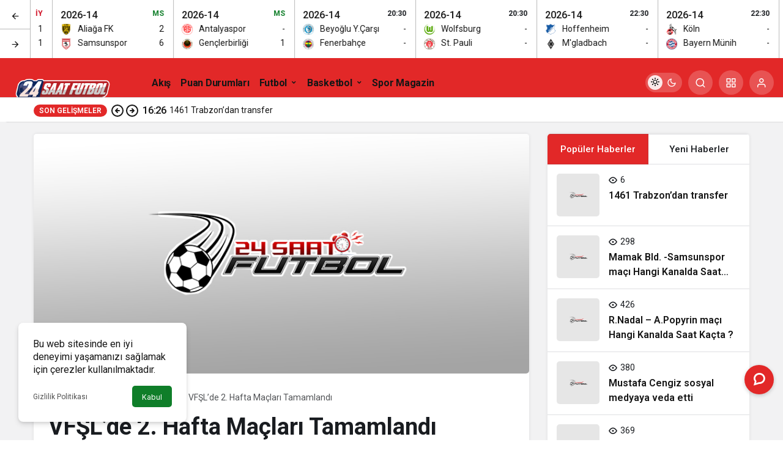

--- FILE ---
content_type: text/html; charset=UTF-8
request_url: http://www.24saatfutbol.com/vfslde-2-hafta-maclari-tamamlandi/
body_size: 19423
content:
<!doctype html>
<html lang="tr" prefix="og: http://ogp.me/ns#" class="light-mode">
<head>
	<meta charset="UTF-8">
	<meta http-equiv="X-UA-Compatible" content="IE=edge">
	<meta name="viewport" content="width=device-width, initial-scale=1, minimum-scale=1">
	<link rel="profile" href="https://gmpg.org/xfn/11">
	<title>VFŞL’de 2. Hafta Maçları Tamamlandı &#8211; 24 Saat Futbol</title>
<meta name='robots' content='max-image-preview:large' />
<link rel='preload' as='style' href='http://www.24saatfutbol.com/wp-content/themes/kanews/assets/css/theme.min.css' />
<link rel='preload' as='style' href='http://www.24saatfutbol.com/wp-content/themes/kanews/assets/css/theme-single.min.css' />
<link rel='preload' as='font' href='http://www.24saatfutbol.com/wp-content/themes/kanews/assets/fonts/icomoon.woff' type='font/woff' crossorigin='anonymous' />
<link rel='dns-prefetch' href='//s.gravatar.com' />
<link rel='dns-prefetch' href='//fonts.googleapis.com' />
<link rel='dns-prefetch' href='//fonts.gstatic.com' />
<link rel='dns-prefetch' href='//cdnjs.cloudflare.com' />
<link rel='dns-prefetch' href='//www.google-analytics.com' />
<link rel="alternate" type="application/rss+xml" title="24 Saat Futbol &raquo; akışı" href="https://www.24saatfutbol.com/feed/" />
<link rel="alternate" type="application/rss+xml" title="24 Saat Futbol &raquo; yorum akışı" href="https://www.24saatfutbol.com/comments/feed/" />
<link rel="alternate" type="application/rss+xml" title="24 Saat Futbol &raquo; VFŞL’de 2. Hafta Maçları Tamamlandı yorum akışı" href="https://www.24saatfutbol.com/vfslde-2-hafta-maclari-tamamlandi/feed/" />
<link rel="alternate" title="oEmbed (JSON)" type="application/json+oembed" href="https://www.24saatfutbol.com/wp-json/oembed/1.0/embed?url=https%3A%2F%2Fwww.24saatfutbol.com%2Fvfslde-2-hafta-maclari-tamamlandi%2F" />
<link rel="alternate" title="oEmbed (XML)" type="text/xml+oembed" href="https://www.24saatfutbol.com/wp-json/oembed/1.0/embed?url=https%3A%2F%2Fwww.24saatfutbol.com%2Fvfslde-2-hafta-maclari-tamamlandi%2F&#038;format=xml" />
<!-- Kanews Theme --><meta name="datePublished" content="2021-06-22T01:29:26+03:00" /><meta name="dateModified" content="2021-06-22T01:29:26+03:00" /><meta name="url" content="https://www.24saatfutbol.com/vfslde-2-hafta-maclari-tamamlandi/" /><meta name="articleSection" content="news" /><meta name="articleAuthor" content="Koray Güçlü" /><meta property="article:published_time" content="2021-06-22T01:29:26+03:00" />
<meta property="og:site_name" content="24 Saat Futbol" />
<meta property="og:type" content="article" />
<meta property="og:url" content="https://www.24saatfutbol.com/vfslde-2-hafta-maclari-tamamlandi/" /><meta property="og:title" content="VFŞL’de 2. Hafta Maçları Tamamlandı - 24 Saat Futbol" />
<meta property="twitter:title" content="VFŞL’de 2. Hafta Maçları Tamamlandı - 24 Saat Futbol" /><meta name="twitter:card" content="summary_large_image" />
<meta property="og:image:width" content="768" />
<meta property="og:image:height" content="372" />
<meta property="og:image" content="https://www.24saatfutbol.com/wp-content/uploads/2021/12/one-cikan.jpg" />
<meta property="twitter:image" content="https://www.24saatfutbol.com/wp-content/uploads/2021/12/one-cikan.jpg" />
<!-- /Kanews Theme -->
<style id='wp-img-auto-sizes-contain-inline-css'>
img:is([sizes=auto i],[sizes^="auto," i]){contain-intrinsic-size:3000px 1500px}
/*# sourceURL=wp-img-auto-sizes-contain-inline-css */
</style>
<link rel='stylesheet' id='kanews-theme-css' href='http://www.24saatfutbol.com/wp-content/themes/kanews/assets/css/theme.min.css' media='all' />
<style id='kanews-theme-inline-css'>
 .kanews-post-thumb:before, .kanews-slider-wrapper:not(.slick-initialized):before, .kanews-slide-thumb:before{background-image:url(http://www.24saatfutbol.com/wp-content/uploads/2021/12/08OU25-1160x474-1.svg)}body{font-family:"Roboto", sans-serif !important}@media (min-width:992px){.kanews-post-headline{}}:root{--wp--preset--color--primary:#e22828;--kan-theme-color:#e22828}
/*# sourceURL=kanews-theme-inline-css */
</style>
<link rel='stylesheet' id='kanews-theme-single-css' href='http://www.24saatfutbol.com/wp-content/themes/kanews/assets/css/theme-single.min.css' media='all' />
<style id='kanews-theme-single-inline-css'>
@media (min-width:992px){.kanews-article-title{}}@media (min-width:992px){.kanews-article-title+p{}}@media (min-width:992px){.kanews-article-meta{}}@media (min-width:992px){.kanews-article-content li, .kanews-article-content p, .kanews-article-content{}}
/*# sourceURL=kanews-theme-single-inline-css */
</style>
<link rel='stylesheet' id='kanews-dark-theme-css' href='http://www.24saatfutbol.com/wp-content/themes/kanews/assets/css/dark.min.css' media='all' />
<script src="http://www.24saatfutbol.com/wp-includes/js/jquery/jquery.min.js" id="jquery-core-js"></script>
<script src="http://www.24saatfutbol.com/wp-includes/js/jquery/jquery-migrate.min.js" id="jquery-migrate-js"></script>
<link rel="https://api.w.org/" href="https://www.24saatfutbol.com/wp-json/" /><link rel="alternate" title="JSON" type="application/json" href="https://www.24saatfutbol.com/wp-json/wp/v2/posts/205187" /><meta name="generator" content="WordPress 6.9" />
<link rel="canonical" href="https://www.24saatfutbol.com/vfslde-2-hafta-maclari-tamamlandi/" />
<link rel='shortlink' href='https://www.24saatfutbol.com/?p=205187' />
<!-- Admatic interstitial 800x600 Ad Code START --> 
<ins data-publisher="adm-pub-134494974287" data-ad-type="interstitial" class="adm-ads-area" data-ad-network="170396222417" data-ad-sid="209" data-ad-width="800" data-ad-height="600"></ins> <script src="//cdn2.admatic.com.tr/showad/showad.js" async></script> 
<!-- Admatic interstitial 800x600 Ad Code END -->

<!-- Admatic interstitial 320x480 Ad Code START --> 
<ins data-publisher="adm-pub-134494974287" data-ad-type="interstitial" class="adm-ads-area" data-ad-network="170396222417" data-ad-sid="206" data-ad-width="320" data-ad-height="480"></ins> <script src="//cdn2.admatic.com.tr/showad/showad.js" async></script> 
<!-- Admatic interstitial 320x480 Ad Code END

<!-- Admatic inpage x Ad Code START --> 
<ins data-publisher="adm-pub-134494974287" data-ad-type="inpage" class="adm-ads-area" data-ad-network="170396222417" data-ad-sid="600"></ins> <script src="//cdn2.admatic.com.tr/showad/showad.js" async></script> 
<!-- Admatic inpage x Ad Code END -->

<!-- Google tag (gtag.js) -->
<script async src="https://www.googletagmanager.com/gtag/js?id=G-HDSWNNB3T0"></script>
<script>
  window.dataLayer = window.dataLayer || [];
  function gtag(){dataLayer.push(arguments);}
  gtag('js', new Date());

  gtag('config', 'G-HDSWNNB3T0');
</script><script id="kanews-theme-schema" type="application/ld+json">{"@context": "https://schema.org","@graph": [
 {
 "@type": "Organization",
 "@id": "https://www.24saatfutbol.com/#organization",
 "url": "https://www.24saatfutbol.com/",
 "name": "24 Saat Futbol",
 "logo": {
 "@type": "ImageObject",
 "url": "http://www.24saatfutbol.com/wp-content/uploads/2023/09/24sf.png",
 "width": "4000",
 "height": "2250"
 }
 },
 {
 "@type": "ImageObject",
 "@id": "https://www.24saatfutbol.com/vfslde-2-hafta-maclari-tamamlandi/#primaryImage",
 "url": "https://www.24saatfutbol.com/wp-content/uploads/2021/12/one-cikan.jpg",
 "width": 768,
 "height": 372,
 "inLanguage": "tr"
 },
 {
 "@type": "WebSite",
 "@id": "https://www.24saatfutbol.com/#website",
 "url": "https://www.24saatfutbol.com",
 "name": "24 Saat Futbol",
 "description": "SPOR ADINA ARADIĞIN HERŞEY BURADA",
 "publisher": {
 "@id": "https://www.24saatfutbol.com/#organization"
 },
 "inLanguage": "tr",
 "potentialAction": {
 "@type": "SearchAction",
 "target": "https://www.24saatfutbol.com/?s={search_term_string}",
 "query-input": "required name=search_term_string"
 }
 },
 {
 "@type": "WebPage",
 "@id": "https://www.24saatfutbol.com/vfslde-2-hafta-maclari-tamamlandi/#webpage",
 "url": "https://www.24saatfutbol.com/vfslde-2-hafta-maclari-tamamlandi/",
 "inLanguage": "tr",
 "name": "VFŞL’de 2. Hafta Maçları Tamamlandı - 24 Saat Futbol",
 "isPartOf": {
 "@id": "https://www.24saatfutbol.com/#website"
 },
 "primaryImageOfPage": {
 "@id": "https://www.24saatfutbol.com/vfslde-2-hafta-maclari-tamamlandi/#primaryImage"
 }
 },
 {
 "@id": "#post-205187",
 "@type": "NewsArticle",
 "headline": "VFŞL’de 2. Hafta Maçları Tamamlandı - 24 Saat Futbol",
 "url": "https://www.24saatfutbol.com/vfslde-2-hafta-maclari-tamamlandi/",
 "isPartOf": {
 "@id": "https://www.24saatfutbol.com/vfslde-2-hafta-maclari-tamamlandi/#webpage"
 },
 "inLanguage": "tr",
 "author": {
 "@type": "Person",
 "name": "Koray Güçlü",
 "url": "https://www.24saatfutbol.com/author/"
 },
 "keywords": [
 "e-spor",
 "Vodafone FreeZone Şampiyonluk Ligi 2021 Yaz Mevsimi"
 ],
 "articleSection": "Diğer Branşlar",
 "datePublished": "2021-06-22T01:29:26+03:00",
 "dateModified": "2021-06-22T01:29:26+03:00",
 "publisher": {
 "@id": "https://www.24saatfutbol.com/#organization"
 },
 "image": {
 "@id": "https://www.24saatfutbol.com/vfslde-2-hafta-maclari-tamamlandi/#primaryImage"
 },
 "mainEntityOfPage": {
 "@id": "https://www.24saatfutbol.com/vfslde-2-hafta-maclari-tamamlandi/#webpage"
 }
 }
]}</script>
<script id="kanews-schema-breadcrumb" type="application/ld+json">{
 "@context": "http://schema.org",
 "@type": "BreadcrumbList",
 "id": "https://www.24saatfutbol.com/vfslde-2-hafta-maclari-tamamlandi#breadcrumb",
 "itemListElement": [
 {
 "@type": "ListItem",
 "position": 1,
 "item": {
 "@id": "http://www.24saatfutbol.com",
 "name": "Haberler"
 }
 },
 {
 "@type": "ListItem",
 "position": 2,
 "item": {
 "@id": "https://www.24saatfutbol.com/category/diger-branslar/",
 "name": "Di\u011fer Bran\u015flar"
 }
 },
 {
 "@type": "ListItem",
 "position": 3,
 "item": {
 "@id": "https://www.24saatfutbol.com/vfslde-2-hafta-maclari-tamamlandi/",
 "name": "VF\u015eL\u2019de 2. Hafta Ma\u00e7lar\u0131 Tamamland\u0131"
 }
 }
 ]
}</script><meta name="theme-color" content="#e22828" />
			<meta name="msapplication-navbutton-color" content="#e22828">
      <meta name="apple-mobile-web-app-status-bar-style" content="#e22828"><style id='global-styles-inline-css'>
:root{--wp--preset--aspect-ratio--square: 1;--wp--preset--aspect-ratio--4-3: 4/3;--wp--preset--aspect-ratio--3-4: 3/4;--wp--preset--aspect-ratio--3-2: 3/2;--wp--preset--aspect-ratio--2-3: 2/3;--wp--preset--aspect-ratio--16-9: 16/9;--wp--preset--aspect-ratio--9-16: 9/16;--wp--preset--color--black: #000000;--wp--preset--color--cyan-bluish-gray: #abb8c3;--wp--preset--color--white: #ffffff;--wp--preset--color--pale-pink: #f78da7;--wp--preset--color--vivid-red: #cf2e2e;--wp--preset--color--luminous-vivid-orange: #ff6900;--wp--preset--color--luminous-vivid-amber: #fcb900;--wp--preset--color--light-green-cyan: #7bdcb5;--wp--preset--color--vivid-green-cyan: #00d084;--wp--preset--color--pale-cyan-blue: #8ed1fc;--wp--preset--color--vivid-cyan-blue: #0693e3;--wp--preset--color--vivid-purple: #9b51e0;--wp--preset--gradient--vivid-cyan-blue-to-vivid-purple: linear-gradient(135deg,rgb(6,147,227) 0%,rgb(155,81,224) 100%);--wp--preset--gradient--light-green-cyan-to-vivid-green-cyan: linear-gradient(135deg,rgb(122,220,180) 0%,rgb(0,208,130) 100%);--wp--preset--gradient--luminous-vivid-amber-to-luminous-vivid-orange: linear-gradient(135deg,rgb(252,185,0) 0%,rgb(255,105,0) 100%);--wp--preset--gradient--luminous-vivid-orange-to-vivid-red: linear-gradient(135deg,rgb(255,105,0) 0%,rgb(207,46,46) 100%);--wp--preset--gradient--very-light-gray-to-cyan-bluish-gray: linear-gradient(135deg,rgb(238,238,238) 0%,rgb(169,184,195) 100%);--wp--preset--gradient--cool-to-warm-spectrum: linear-gradient(135deg,rgb(74,234,220) 0%,rgb(151,120,209) 20%,rgb(207,42,186) 40%,rgb(238,44,130) 60%,rgb(251,105,98) 80%,rgb(254,248,76) 100%);--wp--preset--gradient--blush-light-purple: linear-gradient(135deg,rgb(255,206,236) 0%,rgb(152,150,240) 100%);--wp--preset--gradient--blush-bordeaux: linear-gradient(135deg,rgb(254,205,165) 0%,rgb(254,45,45) 50%,rgb(107,0,62) 100%);--wp--preset--gradient--luminous-dusk: linear-gradient(135deg,rgb(255,203,112) 0%,rgb(199,81,192) 50%,rgb(65,88,208) 100%);--wp--preset--gradient--pale-ocean: linear-gradient(135deg,rgb(255,245,203) 0%,rgb(182,227,212) 50%,rgb(51,167,181) 100%);--wp--preset--gradient--electric-grass: linear-gradient(135deg,rgb(202,248,128) 0%,rgb(113,206,126) 100%);--wp--preset--gradient--midnight: linear-gradient(135deg,rgb(2,3,129) 0%,rgb(40,116,252) 100%);--wp--preset--font-size--small: 13px;--wp--preset--font-size--medium: 20px;--wp--preset--font-size--large: 36px;--wp--preset--font-size--x-large: 42px;--wp--preset--spacing--20: 0.44rem;--wp--preset--spacing--30: 0.67rem;--wp--preset--spacing--40: 1rem;--wp--preset--spacing--50: 1.5rem;--wp--preset--spacing--60: 2.25rem;--wp--preset--spacing--70: 3.38rem;--wp--preset--spacing--80: 5.06rem;--wp--preset--shadow--natural: 6px 6px 9px rgba(0, 0, 0, 0.2);--wp--preset--shadow--deep: 12px 12px 50px rgba(0, 0, 0, 0.4);--wp--preset--shadow--sharp: 6px 6px 0px rgba(0, 0, 0, 0.2);--wp--preset--shadow--outlined: 6px 6px 0px -3px rgb(255, 255, 255), 6px 6px rgb(0, 0, 0);--wp--preset--shadow--crisp: 6px 6px 0px rgb(0, 0, 0);}:where(.is-layout-flex){gap: 0.5em;}:where(.is-layout-grid){gap: 0.5em;}body .is-layout-flex{display: flex;}.is-layout-flex{flex-wrap: wrap;align-items: center;}.is-layout-flex > :is(*, div){margin: 0;}body .is-layout-grid{display: grid;}.is-layout-grid > :is(*, div){margin: 0;}:where(.wp-block-columns.is-layout-flex){gap: 2em;}:where(.wp-block-columns.is-layout-grid){gap: 2em;}:where(.wp-block-post-template.is-layout-flex){gap: 1.25em;}:where(.wp-block-post-template.is-layout-grid){gap: 1.25em;}.has-black-color{color: var(--wp--preset--color--black) !important;}.has-cyan-bluish-gray-color{color: var(--wp--preset--color--cyan-bluish-gray) !important;}.has-white-color{color: var(--wp--preset--color--white) !important;}.has-pale-pink-color{color: var(--wp--preset--color--pale-pink) !important;}.has-vivid-red-color{color: var(--wp--preset--color--vivid-red) !important;}.has-luminous-vivid-orange-color{color: var(--wp--preset--color--luminous-vivid-orange) !important;}.has-luminous-vivid-amber-color{color: var(--wp--preset--color--luminous-vivid-amber) !important;}.has-light-green-cyan-color{color: var(--wp--preset--color--light-green-cyan) !important;}.has-vivid-green-cyan-color{color: var(--wp--preset--color--vivid-green-cyan) !important;}.has-pale-cyan-blue-color{color: var(--wp--preset--color--pale-cyan-blue) !important;}.has-vivid-cyan-blue-color{color: var(--wp--preset--color--vivid-cyan-blue) !important;}.has-vivid-purple-color{color: var(--wp--preset--color--vivid-purple) !important;}.has-black-background-color{background-color: var(--wp--preset--color--black) !important;}.has-cyan-bluish-gray-background-color{background-color: var(--wp--preset--color--cyan-bluish-gray) !important;}.has-white-background-color{background-color: var(--wp--preset--color--white) !important;}.has-pale-pink-background-color{background-color: var(--wp--preset--color--pale-pink) !important;}.has-vivid-red-background-color{background-color: var(--wp--preset--color--vivid-red) !important;}.has-luminous-vivid-orange-background-color{background-color: var(--wp--preset--color--luminous-vivid-orange) !important;}.has-luminous-vivid-amber-background-color{background-color: var(--wp--preset--color--luminous-vivid-amber) !important;}.has-light-green-cyan-background-color{background-color: var(--wp--preset--color--light-green-cyan) !important;}.has-vivid-green-cyan-background-color{background-color: var(--wp--preset--color--vivid-green-cyan) !important;}.has-pale-cyan-blue-background-color{background-color: var(--wp--preset--color--pale-cyan-blue) !important;}.has-vivid-cyan-blue-background-color{background-color: var(--wp--preset--color--vivid-cyan-blue) !important;}.has-vivid-purple-background-color{background-color: var(--wp--preset--color--vivid-purple) !important;}.has-black-border-color{border-color: var(--wp--preset--color--black) !important;}.has-cyan-bluish-gray-border-color{border-color: var(--wp--preset--color--cyan-bluish-gray) !important;}.has-white-border-color{border-color: var(--wp--preset--color--white) !important;}.has-pale-pink-border-color{border-color: var(--wp--preset--color--pale-pink) !important;}.has-vivid-red-border-color{border-color: var(--wp--preset--color--vivid-red) !important;}.has-luminous-vivid-orange-border-color{border-color: var(--wp--preset--color--luminous-vivid-orange) !important;}.has-luminous-vivid-amber-border-color{border-color: var(--wp--preset--color--luminous-vivid-amber) !important;}.has-light-green-cyan-border-color{border-color: var(--wp--preset--color--light-green-cyan) !important;}.has-vivid-green-cyan-border-color{border-color: var(--wp--preset--color--vivid-green-cyan) !important;}.has-pale-cyan-blue-border-color{border-color: var(--wp--preset--color--pale-cyan-blue) !important;}.has-vivid-cyan-blue-border-color{border-color: var(--wp--preset--color--vivid-cyan-blue) !important;}.has-vivid-purple-border-color{border-color: var(--wp--preset--color--vivid-purple) !important;}.has-vivid-cyan-blue-to-vivid-purple-gradient-background{background: var(--wp--preset--gradient--vivid-cyan-blue-to-vivid-purple) !important;}.has-light-green-cyan-to-vivid-green-cyan-gradient-background{background: var(--wp--preset--gradient--light-green-cyan-to-vivid-green-cyan) !important;}.has-luminous-vivid-amber-to-luminous-vivid-orange-gradient-background{background: var(--wp--preset--gradient--luminous-vivid-amber-to-luminous-vivid-orange) !important;}.has-luminous-vivid-orange-to-vivid-red-gradient-background{background: var(--wp--preset--gradient--luminous-vivid-orange-to-vivid-red) !important;}.has-very-light-gray-to-cyan-bluish-gray-gradient-background{background: var(--wp--preset--gradient--very-light-gray-to-cyan-bluish-gray) !important;}.has-cool-to-warm-spectrum-gradient-background{background: var(--wp--preset--gradient--cool-to-warm-spectrum) !important;}.has-blush-light-purple-gradient-background{background: var(--wp--preset--gradient--blush-light-purple) !important;}.has-blush-bordeaux-gradient-background{background: var(--wp--preset--gradient--blush-bordeaux) !important;}.has-luminous-dusk-gradient-background{background: var(--wp--preset--gradient--luminous-dusk) !important;}.has-pale-ocean-gradient-background{background: var(--wp--preset--gradient--pale-ocean) !important;}.has-electric-grass-gradient-background{background: var(--wp--preset--gradient--electric-grass) !important;}.has-midnight-gradient-background{background: var(--wp--preset--gradient--midnight) !important;}.has-small-font-size{font-size: var(--wp--preset--font-size--small) !important;}.has-medium-font-size{font-size: var(--wp--preset--font-size--medium) !important;}.has-large-font-size{font-size: var(--wp--preset--font-size--large) !important;}.has-x-large-font-size{font-size: var(--wp--preset--font-size--x-large) !important;}
/*# sourceURL=global-styles-inline-css */
</style>
</head>

<body class="wp-singular post-template-default single single-post postid-205187 single-format-standard wp-theme-kanews kanews-theme-by-kanthemes category-95 single-layout-box">
		<div id="page" class="site-wrapper">
		
			<div id='kanews-top' class='kanews-ticker-y hidden-mobile k23j-k-r14' data-slick='{"slidesToShow":6,"responsive":[{"breakpoint":992,"settings":{"slidesToShow":3}},{"breakpoint":525,"settings":{"slidesToShow":2}}]}'><div id='kanews-loader'><div class='kanews-loader-2 kanews-loader-sm'>Loading...</div></div><a href="https://www.24saatfutbol.com/canli-skor/" class="kanews-inline-card-item no-gutters">
								<div class="kanews-inline-card-summary col">
									<div class="kanews-inline-card-title d-flex justify-content-between"><div>2026-14</div><div class="kanews-gc-label color-danger">İY </div></div>
									<div class="kanews-inline-card-content">
										<div class="kanews-inline-card-content-item d-flex justify-content-between">
											<div><img loading="lazy" class="kanews-lazy" src="[data-uri]" data-src="https://secure.cache.images.core.optasports.com/soccer/teams/30x30/uuid_4rjsyxn0rlbjggofvvpbmk8pc.png?v=1.135.1&gis=mk" width="18" height="18" alt="logo" />İstanbulspor</div>
											<div>1</div>
										</div>
										<div class="kanews-inline-card-content-item d-flex justify-content-between">
											<div><img loading="lazy" class="kanews-lazy" src="[data-uri]" data-src="https://secure.cache.images.core.optasports.com/soccer/teams/30x30/uuid_2yab38jdfl0gk2tei1mq40o06.png?v=1.135.1&gis=mk" width="18" height="18" alt="logo" />Trabzonspor</div>
											<div>1</div>
										</div>
									</div>
								</div></a><a href="https://www.24saatfutbol.com/canli-skor/" class="kanews-inline-card-item no-gutters">
								<div class="kanews-inline-card-summary col">
									<div class="kanews-inline-card-title d-flex justify-content-between"><div>2026-14</div><div class="kanews-gc-label color-success">MS </div></div>
									<div class="kanews-inline-card-content">
										<div class="kanews-inline-card-content-item d-flex justify-content-between">
											<div><img loading="lazy" class="kanews-lazy" src="[data-uri]" data-src="https://secure.cache.images.core.optasports.com/soccer/teams/30x30/uuid_9w3yfsoinq6zc2eu4zva4cl7u.png?v=1.135.1&gis=mk" width="18" height="18" alt="logo" />Aliağa FK</div>
											<div>2</div>
										</div>
										<div class="kanews-inline-card-content-item d-flex justify-content-between">
											<div><img loading="lazy" class="kanews-lazy" src="[data-uri]" data-src="https://secure.cache.images.core.optasports.com/soccer/teams/30x30/uuid_dpsnqu7pd2b0shfzjyn5j1znf.png?v=1.135.1&gis=mk" width="18" height="18" alt="logo" />Samsunspor</div>
											<div>6</div>
										</div>
									</div>
								</div></a><a href="https://www.24saatfutbol.com/canli-skor/" class="kanews-inline-card-item no-gutters">
								<div class="kanews-inline-card-summary col">
									<div class="kanews-inline-card-title d-flex justify-content-between"><div>2026-14</div><div class="kanews-gc-label color-success">MS </div></div>
									<div class="kanews-inline-card-content">
										<div class="kanews-inline-card-content-item d-flex justify-content-between">
											<div><img loading="lazy" class="kanews-lazy" src="[data-uri]" data-src="https://secure.cache.images.core.optasports.com/soccer/teams/30x30/uuid_9irsyv431fpuqhqtfq9iwxf2u.png?v=1.135.1&gis=mk" width="18" height="18" alt="logo" />Antalyaspor</div>
											<div>-</div>
										</div>
										<div class="kanews-inline-card-content-item d-flex justify-content-between">
											<div><img loading="lazy" class="kanews-lazy" src="[data-uri]" data-src="https://secure.cache.images.core.optasports.com/soccer/teams/30x30/uuid_embqktr41hfzczc8uav1scmcn.png?v=1.135.1&gis=mk" width="18" height="18" alt="logo" />Gençlerbirliği</div>
											<div>1</div>
										</div>
									</div>
								</div></a><a href="https://www.24saatfutbol.com/canli-skor/" class="kanews-inline-card-item no-gutters">
								<div class="kanews-inline-card-summary col">
									<div class="kanews-inline-card-title d-flex justify-content-between"><div>2026-14</div><span class="kanews-gc-label color-dark">20:30</span></div>
									<div class="kanews-inline-card-content">
										<div class="kanews-inline-card-content-item d-flex justify-content-between">
											<div><img loading="lazy" class="kanews-lazy" src="[data-uri]" data-src="https://secure.cache.images.core.optasports.com/soccer/teams/30x30/uuid_8ezmcu1udk9yizomi4bk9eoza.png?v=1.135.1&gis=mk" width="18" height="18" alt="logo" />Beyoğlu Y.Çarşı</div>
											<div>-</div>
										</div>
										<div class="kanews-inline-card-content-item d-flex justify-content-between">
											<div><img loading="lazy" class="kanews-lazy" src="[data-uri]" data-src="https://secure.cache.images.core.optasports.com/soccer/teams/30x30/uuid_8lroq0cbhdxj8124qtxwrhvmm.png?v=1.135.1&gis=mk" width="18" height="18" alt="logo" />Fenerbahçe</div>
											<div>-</div>
										</div>
									</div>
								</div></a><a href="https://www.24saatfutbol.com/canli-skor/" class="kanews-inline-card-item no-gutters">
								<div class="kanews-inline-card-summary col">
									<div class="kanews-inline-card-title d-flex justify-content-between"><div>2026-14</div><span class="kanews-gc-label color-dark">20:30</span></div>
									<div class="kanews-inline-card-content">
										<div class="kanews-inline-card-content-item d-flex justify-content-between">
											<div><img loading="lazy" class="kanews-lazy" src="[data-uri]" data-src="https://secure.cache.images.core.optasports.com/soccer/teams/30x30/uuid_a8l3w3n0j99qjlsxj3jnmgkz1.png?v=1.135.1&gis=mk" width="18" height="18" alt="logo" />Wolfsburg</div>
											<div>-</div>
										</div>
										<div class="kanews-inline-card-content-item d-flex justify-content-between">
											<div><img loading="lazy" class="kanews-lazy" src="[data-uri]" data-src="https://secure.cache.images.core.optasports.com/soccer/teams/30x30/uuid_85jtaw5dcxxx1yp8te6axh3p8.png?v=1.135.1&gis=mk" width="18" height="18" alt="logo" />St. Pauli</div>
											<div>-</div>
										</div>
									</div>
								</div></a><a href="https://www.24saatfutbol.com/canli-skor/" class="kanews-inline-card-item no-gutters">
								<div class="kanews-inline-card-summary col">
									<div class="kanews-inline-card-title d-flex justify-content-between"><div>2026-14</div><span class="kanews-gc-label color-dark">22:30</span></div>
									<div class="kanews-inline-card-content">
										<div class="kanews-inline-card-content-item d-flex justify-content-between">
											<div><img loading="lazy" class="kanews-lazy" src="[data-uri]" data-src="https://secure.cache.images.core.optasports.com/soccer/teams/30x30/uuid_4l9mrqzmajz5crzlz50mtbt6x.png?v=1.135.1&gis=mk" width="18" height="18" alt="logo" />Hoffenheim</div>
											<div>-</div>
										</div>
										<div class="kanews-inline-card-content-item d-flex justify-content-between">
											<div><img loading="lazy" class="kanews-lazy" src="[data-uri]" data-src="https://secure.cache.images.core.optasports.com/soccer/teams/30x30/uuid_go76xxm0xyfgqt1h6tcrtimm.png?v=1.135.1&gis=mk" width="18" height="18" alt="logo" />M'gladbach</div>
											<div>-</div>
										</div>
									</div>
								</div></a><a href="https://www.24saatfutbol.com/canli-skor/" class="kanews-inline-card-item no-gutters">
								<div class="kanews-inline-card-summary col">
									<div class="kanews-inline-card-title d-flex justify-content-between"><div>2026-14</div><span class="kanews-gc-label color-dark">22:30</span></div>
									<div class="kanews-inline-card-content">
										<div class="kanews-inline-card-content-item d-flex justify-content-between">
											<div><img loading="lazy" class="kanews-lazy" src="[data-uri]" data-src="https://secure.cache.images.core.optasports.com/soccer/teams/30x30/uuid_8q1ul09cygzswb7tb456bmifv.png?v=1.135.1&gis=mk" width="18" height="18" alt="logo" />Köln</div>
											<div>-</div>
										</div>
										<div class="kanews-inline-card-content-item d-flex justify-content-between">
											<div><img loading="lazy" class="kanews-lazy" src="[data-uri]" data-src="https://secure.cache.images.core.optasports.com/soccer/teams/30x30/uuid_apoawtpvac4zqlancmvw4nk4o.png?v=1.135.1&gis=mk" width="18" height="18" alt="logo" />Bayern Münih</div>
											<div>-</div>
										</div>
									</div>
								</div></a><a href="https://www.24saatfutbol.com/canli-skor/" class="kanews-inline-card-item no-gutters">
								<div class="kanews-inline-card-summary col">
									<div class="kanews-inline-card-title d-flex justify-content-between"><div>2026-14</div><span class="kanews-gc-label color-dark">22:30</span></div>
									<div class="kanews-inline-card-content">
										<div class="kanews-inline-card-content-item d-flex justify-content-between">
											<div><img loading="lazy" class="kanews-lazy" src="[data-uri]" data-src="https://secure.cache.images.core.optasports.com/soccer/teams/30x30/uuid_9gefq4dz9b2hl8rqrxwrlrzmp.png?v=1.135.1&gis=mk" width="18" height="18" alt="logo" />Leipzig</div>
											<div>-</div>
										</div>
										<div class="kanews-inline-card-content-item d-flex justify-content-between">
											<div><img loading="lazy" class="kanews-lazy" src="[data-uri]" data-src="https://secure.cache.images.core.optasports.com/soccer/teams/30x30/uuid_6k5zscdm9ufw0tguvzyjlp5hq.png?v=1.135.1&gis=mk" width="18" height="18" alt="logo" />Freiburg</div>
											<div>-</div>
										</div>
									</div>
								</div></a><a href="https://www.24saatfutbol.com/canli-skor/" class="kanews-inline-card-item no-gutters">
								<div class="kanews-inline-card-summary col">
									<div class="kanews-inline-card-title d-flex justify-content-between"><div>2026-14</div><span class="kanews-gc-label color-dark">20:30</span></div>
									<div class="kanews-inline-card-content">
										<div class="kanews-inline-card-content-item d-flex justify-content-between">
											<div><img loading="lazy" class="kanews-lazy" src="[data-uri]" data-src="https://secure.cache.images.core.optasports.com/soccer/teams/30x30/uuid_gi0l1habji5hpgar77dl5jqe.png?v=1.135.1&gis=mk" width="18" height="18" alt="logo" />Napoli</div>
											<div>-</div>
										</div>
										<div class="kanews-inline-card-content-item d-flex justify-content-between">
											<div><img loading="lazy" class="kanews-lazy" src="[data-uri]" data-src="https://secure.cache.images.core.optasports.com/soccer/teams/30x30/uuid_5aosfavi55p40c65lkriqnqnl.png?v=1.135.1&gis=mk" width="18" height="18" alt="logo" />Parma</div>
											<div>-</div>
										</div>
									</div>
								</div></a><a href="https://www.24saatfutbol.com/canli-skor/" class="kanews-inline-card-item no-gutters">
								<div class="kanews-inline-card-summary col">
									<div class="kanews-inline-card-title d-flex justify-content-between"><div>2026-14</div><span class="kanews-gc-label color-dark">22:45</span></div>
									<div class="kanews-inline-card-content">
										<div class="kanews-inline-card-content-item d-flex justify-content-between">
											<div><img loading="lazy" class="kanews-lazy" src="[data-uri]" data-src="https://secure.cache.images.core.optasports.com/soccer/teams/30x30/uuid_3vo5mpj7catp66nrwwqiuhuup.png?v=1.135.1&gis=mk" width="18" height="18" alt="logo" />Inter</div>
											<div>-</div>
										</div>
										<div class="kanews-inline-card-content-item d-flex justify-content-between">
											<div><img loading="lazy" class="kanews-lazy" src="[data-uri]" data-src="https://secure.cache.images.core.optasports.com/soccer/teams/30x30/uuid_bi1fxjrncd0ram0oi7ja1jyuo.png?v=1.135.1&gis=mk" width="18" height="18" alt="logo" />Lecce</div>
											<div>-</div>
										</div>
									</div>
								</div></a></div><div class="site-head site-head-2 head-height-3 ">

  <header id="header" class="site-header">

    <div class="site-header-wrapper  site-navbar-wrapper-fixed">
                          
      <div class="site-header-top header-skin-dark">
        <div class="container-fluid">
          <div class="row site-row justify-content-between align-items-center">

            <div class="col-auto">
              <div class="site-header-top-left d-flex align-items-center gap-1">
                <button aria-label="Menü" class="site-mobil-menu-btn hidden-desktop" data-toggle="site-mobile-menu"><svg class="icon-90deg" width="28" height="28" xmlns="http://www.w3.org/2000/svg" viewBox="0 0 24 24" id="bars"><path fill="currentColor" d="M5,12a1,1,0,0,0-1,1v8a1,1,0,0,0,2,0V13A1,1,0,0,0,5,12ZM10,2A1,1,0,0,0,9,3V21a1,1,0,0,0,2,0V3A1,1,0,0,0,10,2ZM20,16a1,1,0,0,0-1,1v4a1,1,0,0,0,2,0V17A1,1,0,0,0,20,16ZM15,8a1,1,0,0,0-1,1V21a1,1,0,0,0,2,0V9A1,1,0,0,0,15,8Z"></path></svg></button>
                
                <div class="site-header-logo"><a href="http://www.24saatfutbol.com/" title="24 Saat Futbol"><img class="logo-light" src="http://www.24saatfutbol.com/wp-content/uploads/2023/09/24sf.png" alt="" width="4000" height="2250" /></a></div>                              </div>
            </div>

            <nav id="navbar" class="site-navbar hidden-mobile col">
              <div class="container">
                <div class="navbar-row">
                                    <ul id="menu-yeni" class="site-navbar-nav"><li id="menu-item-219000" class="menu-item menu-item-type-post_type menu-item-object-page menu-item-219000"><a href="https://www.24saatfutbol.com/akis/"><span>Akış</span></a></li>
<li id="menu-item-219001" class="menu-item menu-item-type-post_type menu-item-object-page menu-item-219001"><a href="https://www.24saatfutbol.com/puan-durumlari/"><span>Puan Durumları</span></a></li>
<li id="menu-item-219002" class="menu-item menu-item-type-taxonomy menu-item-object-category menu-item-has-children menu-item-219002"><a href="https://www.24saatfutbol.com/category/futbol/"><span>Futbol</span></a>
<ul class="sub-menu">
	<li id="menu-item-219005" class="menu-item menu-item-type-taxonomy menu-item-object-category menu-item-219005"><a href="https://www.24saatfutbol.com/category/spor-toto-super-lig/"><span>Spor Toto Süper Lig</span></a></li>
</ul>
</li>
<li id="menu-item-219003" class="menu-item menu-item-type-taxonomy menu-item-object-category menu-item-has-children menu-item-219003"><a href="https://www.24saatfutbol.com/category/basketbol/"><span>Basketbol</span></a>
<ul class="sub-menu">
	<li id="menu-item-219006" class="menu-item menu-item-type-taxonomy menu-item-object-category menu-item-219006"><a href="https://www.24saatfutbol.com/category/thy-euroleague/"><span>EuroLeague</span></a></li>
	<li id="menu-item-219007" class="menu-item menu-item-type-taxonomy menu-item-object-category menu-item-219007"><a href="https://www.24saatfutbol.com/category/ing-basketbol-super-ligi/"><span>ING Basketbol Süper Ligi</span></a></li>
	<li id="menu-item-219008" class="menu-item menu-item-type-taxonomy menu-item-object-category menu-item-219008"><a href="https://www.24saatfutbol.com/category/nba/"><span>NBA</span></a></li>
</ul>
</li>
<li id="menu-item-240325" class="menu-item menu-item-type-taxonomy menu-item-object-category menu-item-240325"><a href="https://www.24saatfutbol.com/category/spor-magazin/"><span>Spor Magazin</span></a></li>
</ul>                  
                </div>
              </div>
            </nav>

            <div class="col-auto">
              <div class="site-header-top-right align-items-center">
                <div class="hidden-mobile"><div class="kanews-mode-change" tabindex="0" role="switch" aria-label="Mod Değiştir" aria-checked="false"><div class="kanews-switch-button" aria-hidden="true"><div class="kanews-switch" aria-hidden="true"></div></div></div></div>
                                                                  <div id="site-header-search" class="kanews-ajax-search-wrapper hidden-mobile"> <button aria-label="Arama Yap" class="header-btn-icon" data-toggle="site-header-search-wrapper"><i class="icon-search"></i></button>
		<div id="site-header-search-wrapper" class="is-hidden"><form role="search" method="get" class="site-header-search-form" action="https://www.24saatfutbol.com/">
		<input class="kanews-ajax-search" type="text" placeholder="Aramak istediğiniz kelimeyi yazın.." value="" name="s" />
		<button aria-label="Arama Yap type="submit"><span class="icon-search icon-2x"></span></button><p>Aradığınız kelimeyi yazın ve entera basın, kapatmak için esc butonuna tıklayın.</p>
		<div id="kanews-loader"></div></form><div class="kanews-popup-close-btn search-close-btn"><i class="icon-close"></i></div></div></div>                                <div class="site-header-action "><button role="button" aria-expanded="false" data-toggle="site-header-action-content" aria-label="Servisler" class="header-btn-icon"><i aria-hidden="true" class="icon-grid"></i></button><div id="site-header-action-content"><div class="site-header-action-wrapper kanews-scroll site-header-action-style2"><button data-toggle="site-header-action-content" aria-label="Kapat"><i class="icon-close"></i></button><div class="site-header-action-btn-group"><div class="onjkln2">Hızlı Erişim</div><a href="https://www.24saatfutbol.com/canli-skor/"   class="site-header-action-btn"><div class="site-header-action-btn-wrapper" ><div class="site-header-action-icon bg-primary" ><i class="icon-article"></i></div><div class="site-header-action-content"><div class="site-header-action-name">Maç Merkezi</div><div class="site-header-action-desc truncate truncate-2">Geçmiş veya gelecek maçları yakından takip edebilirsiniz.</div></div></div></a><a href="https://www.24saatfutbol.com/puan-durumlari/"   class="site-header-action-btn"><div class="site-header-action-btn-wrapper" ><div class="site-header-action-icon bg-primary" ><i class="icon-article"></i></div><div class="site-header-action-content"><div class="site-header-action-name">Puan Durumları</div><div class="site-header-action-desc truncate truncate-2">Liglerde son görünüm!</div></div></div></a><a href="https://www.24saatfutbol.com/covid-19-gelismeleri/"   class="site-header-action-btn"><div class="site-header-action-btn-wrapper" ><div class="site-header-action-icon bg-primary" ><i class="icon-view"></i></div><div class="site-header-action-content"><div class="site-header-action-name">Covid 19</div><div class="site-header-action-desc truncate truncate-2">Pandemi ile alakalı son durum!</div></div></div></a><a href="https://www.24saatfutbol.com/gazete-mansetleri/"   class="site-header-action-btn"><div class="site-header-action-btn-wrapper" ><div class="site-header-action-icon bg-primary" ><i class="icon-newspaper"></i></div><div class="site-header-action-content"><div class="site-header-action-name">Gazete Manşetleri</div><div class="site-header-action-desc truncate truncate-2">Günün manşetlerine göz atın!</div></div></div></a></div></div></div></div>                <button data-toggle="kanews-modal-login" aria-label="Giriş Yap" class="header-btn-icon"><i class="icon-user"></i></button>                              </div>
            </div>

          </div>
        </div>
      </div>
      
              <div class="extra-sub bn-bar hidden-mobile">
          <div class="site-subheader">
            <div class="container">
              <div class="row site-row align-items-center">
                <div class="col-12">
                  <div class="site-subheader-left">
                                    <div class="kanews-ticker-wrapper col pr-0"><div class="row no-gutters"><div class="col-auto"><div class="kanews-ticker-heading"><span>Son Gelişmeler</span></div></div><div class="kanews-ticker-control col-auto"><button class="kanews-ticker-prev" aria-label="Önceki"><svg width="24" height="24" xmlns="http://www.w3.org/2000/svg" viewBox="0 0 24 24" id="arrow-circle-left"><path fill="currentColor" d="M8.29,11.29a1,1,0,0,0-.21.33,1,1,0,0,0,0,.76,1,1,0,0,0,.21.33l3,3a1,1,0,0,0,1.42-1.42L11.41,13H15a1,1,0,0,0,0-2H11.41l1.3-1.29a1,1,0,0,0,0-1.42,1,1,0,0,0-1.42,0ZM2,12A10,10,0,1,0,12,2,10,10,0,0,0,2,12Zm18,0a8,8,0,1,1-8-8A8,8,0,0,1,20,12Z"></path></svg></button><button aria-label="Sonraki" class="kanews-ticker-next"><svg width="24" height="24" xmlns="http://www.w3.org/2000/svg" viewBox="0 0 24 24" id="arrow-circle-right"><path fill="currentColor" d="M15.71,12.71a1,1,0,0,0,.21-.33,1,1,0,0,0,0-.76,1,1,0,0,0-.21-.33l-3-3a1,1,0,0,0-1.42,1.42L12.59,11H9a1,1,0,0,0,0,2h3.59l-1.3,1.29a1,1,0,0,0,0,1.42,1,1,0,0,0,1.42,0ZM22,12A10,10,0,1,0,12,22,10,10,0,0,0,22,12ZM4,12a8,8,0,1,1,8,8A8,8,0,0,1,4,12Z"></path></svg></button></div><div class="kanews-ticker col"><ul class="kanews-ticker-slider"><li><a href="https://www.24saatfutbol.com/1461-trabzondan-transfer-4/"><span class="kanews-ticker-date hidden-mobile">16:26 </span> <div class="kanews-ticker-title truncate truncate-1">1461 Trabzon&#8217;dan transfer</div></a></li><li><a href="https://www.24saatfutbol.com/samsun-farkli-kazandi/"><span class="kanews-ticker-date hidden-mobile">15:34 </span> <div class="kanews-ticker-title truncate truncate-1">Samsun farklı kazandı</div></a></li><li><a href="https://www.24saatfutbol.com/fenerbahceden-aciklama-88/"><span class="kanews-ticker-date hidden-mobile">14:38 </span> <div class="kanews-ticker-title truncate truncate-1">Fenerbahçe&#8217;den açıklama</div></a></li><li><a href="https://www.24saatfutbol.com/yeni-nesil-tv-markasi-iffalcon-turkiyede/"><span class="kanews-ticker-date hidden-mobile">14:17 </span> <div class="kanews-ticker-title truncate truncate-1">Yeni nesil TV markası iFFALCON Türkiye’de</div></a></li><li><a href="https://www.24saatfutbol.com/ibranin-oglu-ajaxda/"><span class="kanews-ticker-date hidden-mobile">12:48 </span> <div class="kanews-ticker-title truncate truncate-1">İbra&#8217;nın oğlu Ajax&#8217;da</div></a></li></ul></div></div></div>                  </div>
                </div>
              </div>
            </div>
          </div>
        </div>
                </div>

    

  </header>

</div>			
				<main id="main" class="site-main">
			<div class="container">
				<div class="row">
					<div class="site-main-wrapper">
						<div class="site-main-inner d-flex flex-wrap">
							
							<div class="d-flex flex-wrap">
<div class="col-12 col-lg-9 kanews-sticky kgs2 mb-1">
	<article id="post-205187" class="kanews-article kanews-section-box kanews-article-2 post-205187 post type-post status-publish format-standard has-post-thumbnail hentry category-diger-branslar category-e-spor tag-e-spor-2 tag-vodafone-freezone-sampiyonluk-ligi-2021-yaz-mevsimi">

    				      <div class="kanews-article-thumbnail">
			
				<img class="wp-post-image" src="https://www.24saatfutbol.com/wp-content/uploads/2021/12/one-cikan.jpg" width="750" height="363" alt="featured"/>
							</div>
			    
    	<div class="kanews-article-header">

								<div class='kanews-breadcrumb'><ol class='d-flex align-items-center'><li><a href="https://www.24saatfutbol.com/"><span class="d-flex align-items-center g-05"><svg width="18" height="18" xmlns="http://www.w3.org/2000/svg" viewBox="0 0 24 24" id="home"><path fill="currentColor" d="M21.66,10.25l-9-8a1,1,0,0,0-1.32,0l-9,8a1,1,0,0,0-.27,1.11A1,1,0,0,0,3,12H4v9a1,1,0,0,0,1,1H19a1,1,0,0,0,1-1V12h1a1,1,0,0,0,.93-.64A1,1,0,0,0,21.66,10.25ZM13,20H11V17a1,1,0,0,1,2,0Zm5,0H15V17a3,3,0,0,0-6,0v3H6V12H18ZM5.63,10,12,4.34,18.37,10Z"></path></svg> Haberler</span></a></li><li>
											<a class="kanews-label kanews-label-sm kanews-label-bg" href="https://www.24saatfutbol.com/category/diger-branslar/"><span>Diğer Branşlar</span></a>
									</li><li><span>VFŞL’de 2. Hafta Maçları Tamamlandı</span></li></ol></div>
		
					<h1 class="kanews-article-title">VFŞL’de 2. Hafta Maçları Tamamlandı</h1>		
		
							
			<div class="kanews-article-meta">
				<div class="row justify-content-between align-items-center">
					<div class="kanews-article-meta-left col-12 col-lg">
						<div class="kanews-article-meta-left-inner d-flex">
		
																																				<div class="kanews-post-author"><div class="author-avatar circle-animation"><svg viewBox="0 0 100 100" xmlns="http://www.w3.org/2000/svg" style="enable-background:new -580 439 577.9 194;" xml:space="preserve"> <circle cx="50" cy="50" r="40"></circle> </svg><img alt='' src='[data-uri]' data-src='https://secure.gravatar.com/avatar/6ed02b6f1243ca49f04ed6a6c7043a367ed0dcfb26c3e11b10ef313e837d6f71?s=48&#038;d=mm&#038;r=g' data-srcset='https://secure.gravatar.com/avatar/6ed02b6f1243ca49f04ed6a6c7043a367ed0dcfb26c3e11b10ef313e837d6f71?s=96&#038;d=mm&#038;r=g 2x' class='kanews-lazy avatar avatar-48 photo' height='48' width='48' decoding='async'/></div></div>
																												
														<div class="kanews-article-meta-left-text">
																																					<div class="kanews-post-author-name author vcard"><a href="https://www.24saatfutbol.com/author/koraycoco/">Koray Güçlü</a> tarafından yayınlandı</div>
																																			
																	<span class="posted-on"><time class="entry-date published updated" datetime="2021-06-22T01:29:26+03:00">22 Haziran 2021, 01:29</time> yayınlandı</span>								
																																</div>
						</div>
					</div>
					<div class="kanews-article-meta-right col-12 col-lg-auto">
						
																	</div>
				</div>
			</div>
					
		
	</div>
    

	<div class="kanews-article-action">
		<div class="row justift-content-between align-items-center">
						<div class="kanews-article-action-left flex-wrap col-12 col-lg d-flex align-items-center">
															</div>
						
			<div class="kanews-article-action-right col-12 col-lg-auto">
				<div class="d-flex align-items-center flex-wrap">
											<div class="kanews-like-wrapper"><button class="kanews-like-button kanews-label kanews-like-button-205187" data-nonce="b5681f3b9b" data-post-id="205187" data-iscomment="0" title="Beğen"><i class="icon-like-o"></i><span id="kanews-like-loader"></span></button></div>												<button class="kanews-add-bookmark" data-toggle="kanews-modal-login" title="Favorilerime Ekle"><i class="icon-bookmark-o"></i></button>											
										
													<div class="kanews-article-share style-1">
			<ul class="d-flex">
																					<li><a class="color-facebook border-facebook hover-facebook" rel="external noopener" target="_blank" href="//www.facebook.com/sharer/sharer.php?u=https://www.24saatfutbol.com/vfslde-2-hafta-maclari-tamamlandi/"><i class="icon-facebook"></i></a></li>
												
											
												
												
												
												
																				
													<li><a target="_blank" rel="external noopener" class="color-twitter border-twitter hover-twitter" href="//www.twitter.com/intent/tweet?text=VFŞL’de 2. Hafta Maçları Tamamlandı https://www.24saatfutbol.com/vfslde-2-hafta-maclari-tamamlandi/"><i class="icon-twitter"></i></a></li>
											
												
												
												
												
																				
											
													<li class="hidden-desktop"><a class="color-whatsapp border-whatsapp hover-whatsapp" href="whatsapp://send?text=https://www.24saatfutbol.com/vfslde-2-hafta-maclari-tamamlandi/"><i class="icon-whatsapp"></i></a></li>
							<li class="hidden-mobile"><a class="color-whatsapp border-whatsapp hover-whatsapp" href="https://api.whatsapp.com/send?text=VFŞL’de 2. Hafta Maçları Tamamlandı https://www.24saatfutbol.com/vfslde-2-hafta-maclari-tamamlandi/"><i class="icon-whatsapp"></i></a></li>
												
												
												
												
																				
											
												
												
												
													<li><a class="bg-dark border-dark hover-dark kanews-native-share" onclick="doSomething()"><svg xmlns="http://www.w3.org/2000/svg" width="18" height="18" viewBox="0 0 24 24" id="icon-share"><path fill="currentColor" d="m21.707 11.293-8-8A1 1 0 0 0 12 4v3.545A11.015 11.015 0 0 0 2 18.5V20a1 1 0 0 0 1.784.62 11.456 11.456 0 0 1 7.887-4.049c.05-.006.175-.016.329-.026V20a1 1 0 0 0 1.707.707l8-8a1 1 0 0 0 0-1.414ZM14 17.586V15.5a1 1 0 0 0-1-1c-.255 0-1.296.05-1.562.085a14.005 14.005 0 0 0-7.386 2.948A9.013 9.013 0 0 1 13 9.5a1 1 0 0 0 1-1V6.414L19.586 12Z"></path></svg></a></li>
												
							</ul>
		</div>
											
				</div>
			</div>
		</div>
	</div>
	
          <div class="kanews-prev-post-link" hidden><a href="https://www.24saatfutbol.com/intercity-cup-yarislari-nefesleri-kesti/" rel="prev"></a></div>
    
		<div class="kanews-article-content entry-content">
      <div class="entry-content-wrapper" property="articleBody"><div class="entry-content-inner"><p> Tüm heyecanıyla devam eden Vodafone FreeZone Şampiyonluk Ligi 2021 Yaz Mevsimi’nde 2. hafta maçları tamamlandı. 19 ve 20 Haziran tarihlerinde oynanan 10 karşılaşma ile birlikte lig aşamasının ikinci haftası geride kaldı.</p>
<p>Vodafone FreeZone Şampiyonluk Ligi Yaz Mevsimi’nin ilk haftasını kayıpsız kapatarak zirveyi paylaşan GS, NSR ve SUP 2. hafta karşılaşmalarını da mağlubiyet almadan tamamlamayı başardı ve liderlik tablosu bozulmadı.</p>
<p>2. hafta karşılaşmalarında ilk 3 sıra değişmedi</p>
<p>İlk haftayı kayıpsız kapatarak puan tablosunun zirvesini paylaşan Galatasaray Espor, Nasr Esports ve Papara SuperMassive için ikinci hafta sonunda da durum değişmedi. Üç takım, VFŞL’nin ikinci haftasını da mağlubiyet almadan kapatmayı başardı.</p><div id="related-articles" class="column_x_gutter"><div class="kanews-section-heading kanews-section-flat-heading"><div class="kanews-section-headline"><span>Göz Atın</span></div></div><div class="row equal-height"><div class="col-12 col-md-6"><div class="kanews-post-item kanews-post-grid-item kanews-post-small-item"><a aria-label="Türkiye’nin en büyük patika yarışı “Merrell İstanbul Ultra” Eylül 2026’da koşulacak" href="https://www.24saatfutbol.com/turkiyenin-en-buyuk-patika-yarisi-merrell-istanbul-ultra-eylul-2026da-kosulacak/" class="kanews-post-href"></a><div class="kanews-post-thumb"><img decoding="async" alt="thumbnail" height="90" width="150" src="https://www.24saatfutbol.com/wp-content/uploads/2026/01/Merrell-Istanbul-Ultra-Etkinlik-Gorseli-4-150x150.jpg" /></div><div class="kanews-post-content"><div class="kanews-post-headline truncate truncate-3"><a href="https://www.24saatfutbol.com/turkiyenin-en-buyuk-patika-yarisi-merrell-istanbul-ultra-eylul-2026da-kosulacak/">Türkiye’nin en büyük patika yarışı “Merrell İstanbul Ultra” Eylül 2026’da koşulacak</a></div></div></div></div><div class="col-12 col-md-6"><div class="kanews-post-item kanews-post-grid-item kanews-post-small-item"><a aria-label="FENERBAHÇE VE PUBG MOBILE’DAN İŞBİRLİĞİ" href="https://www.24saatfutbol.com/fenerbahce-ve-pubg-mobiledan/" class="kanews-post-href"></a><div class="kanews-post-thumb"><img decoding="async" alt="thumbnail" height="90" width="150" src="https://www.24saatfutbol.com/wp-content/uploads/2026/01/1768314531_PUBGM_FB_IMG-150x150.jpg" /></div><div class="kanews-post-content"><div class="kanews-post-headline truncate truncate-3"><a href="https://www.24saatfutbol.com/fenerbahce-ve-pubg-mobiledan/">FENERBAHÇE VE PUBG MOBILE’DAN İŞBİRLİĞİ</a></div></div></div></div><div class="col-12 col-md-6"><div class="kanews-post-item kanews-post-grid-item kanews-post-small-item"><a aria-label="11 Yıllık Rekor Yeniden Yazıldı: TAYK’ta IAS İmzası" href="https://www.24saatfutbol.com/11-yillik-rekor-yeniden-yazildi-taykta-ias-imzasi/" class="kanews-post-href"></a><div class="kanews-post-thumb"><img loading="lazy" decoding="async" alt="thumbnail" height="90" width="150" src="https://www.24saatfutbol.com/wp-content/uploads/2026/01/1767941546_Yelken___1-150x150.jpg" /></div><div class="kanews-post-content"><div class="kanews-post-headline truncate truncate-3"><a href="https://www.24saatfutbol.com/11-yillik-rekor-yeniden-yazildi-taykta-ias-imzasi/">11 Yıllık Rekor Yeniden Yazıldı: TAYK’ta IAS İmzası</a></div></div></div></div><div class="col-12 col-md-6"><div class="kanews-post-item kanews-post-grid-item kanews-post-small-item"><a aria-label="Red Bull Sporcusu Toprak Razgatlıoğlu’nun MotoGP’de Yarışacağı Motosiklet Tanıtılacak" href="https://www.24saatfutbol.com/red-bull-sporcusu-toprak-razgatlioglunun-motogpde-yarisacagi-motosiklet-tanitilacak/" class="kanews-post-href"></a><div class="kanews-post-thumb"><img loading="lazy" decoding="async" alt="thumbnail" height="90" width="150" src="https://www.24saatfutbol.com/wp-content/uploads/2025/09/1757162252_Toprak_Razgatl__o__lu_Magny_Cours1-150x150.jpg" /></div><div class="kanews-post-content"><div class="kanews-post-headline truncate truncate-3"><a href="https://www.24saatfutbol.com/red-bull-sporcusu-toprak-razgatlioglunun-motogpde-yarisacagi-motosiklet-tanitilacak/">Red Bull Sporcusu Toprak Razgatlıoğlu’nun MotoGP’de Yarışacağı Motosiklet Tanıtılacak</a></div></div></div></div></div></div>
<p>Papara SuperMassive haftanın ilk gününde son şampiyon fastPay Wildcats’i mağlup ederken, ikinci günde ise Team Aurora karşısında galibiyete ulaştı.</p>
<p>Nasr Esports; Beşiktaş ve 5 Ronin galibiyetleriyle haftayı kapattı. Alt koridor ikilisinden üst düzey bir verim alan ekip ikinci hafta itibariyle en büyük şampiyonluk adaylarından biri olarak gösteriliyor.</p>
<p>Haftaya 5 Ronin galibiyetiyle başlayan Galatasaray Espor, ikinci günde ise 1907 Fenerbahçe Espor karşısına çıktı ve Vadi’de derbi havası yaşandı. Galatasaray Espor derbi mücadelesinde 19-7’lik skorla kazanmayı başardı. Özellikle orta koridor oyuncusu Bolulu’nun artan performansıyla Galatasaray Espor da şampiyonluğun en büyük adaylarından biri olarak görülüyor.</p>
<p>GALAKTICOS sürprizi</p>
<p>Puan tablosunun ilk üç sırasındaki ekipler kayıpsız ilerleyişini sürdürürken onların en yakın takipçisi GALAKTICOS oldu. Genç ormancısı Elramir’in liderliğinde haftayı kayıpsız kapatan GALAKTICOS, geçen mevsim ilk 6’ya kalmayı başaramamıştı.</p>
<p>Son şampiyon fastPay Wildcats, 1907 Fenerbahçe ve 5 Ronin haftayı birer galibiyetle kapattı. Beşiktaş, Dark Passage ve Team Aurora ise ikinci hafta maçlarında galibiyete ulaşamadı.</p>
<p>VFŞL 2. Hafta’dan sizin için seçtiğimiz oyunlara buradan ulaşabilirsiniz.</p>
<p>VFŞL’de üçüncü hafta karşılaşmaları 26 &#8211; 27 Haziran tarihlerinde oynanacak. Vodafone FreeZone Şampiyonluk Ligi maçlarını canlı olarak Twitch/riotgamesturkish, Youtube/lolespor ve lolespor.com üzerinden, Akademi Ligi’nin maçları ve tek video halinde paylaşılacak özetlerini ise gün sonlarında Youtube/lolespor kanalından takip edebilirsiniz.</p>
</div></div>	<div class="kanews-entry-tags"><span>Haberle ilgili daha fazlası:</span><a class="kanews-entry-tag" href="https://www.24saatfutbol.com/tag/e-spor-2/" rel="tag"># e-spor</a> <a class="kanews-entry-tag" href="https://www.24saatfutbol.com/tag/vodafone-freezone-sampiyonluk-ligi-2021-yaz-mevsimi/" rel="tag"># Vodafone FreeZone Şampiyonluk Ligi 2021 Yaz Mevsimi</a></div>    </div>

  </article>
      <div class="kanews-section-box" id="related-articles">
      <div class="kanews-section-heading kanews-section-flat-heading"><h4 class="kanews-section-headline"><span>Benzer Haberler</span></h4></div>      <div class="row equal-height">
        <div class="col-6 col-lg-4 toinfinite">
  <div class="kanews-post-item kanews-post-grid-item">
    <a href="https://www.24saatfutbol.com/turkiyenin-en-buyuk-patika-yarisi-merrell-istanbul-ultra-eylul-2026da-kosulacak/" class="kanews-post-href" aria-label="Türkiye’nin en büyük patika yarışı “Merrell İstanbul Ultra” Eylül 2026’da koşulacak"></a>
    <button class="kanews-add-bookmark" data-toggle="kanews-modal-login" title="Favorilerime Ekle"><i class="icon-bookmark-o"></i></button>    
		<div class="kanews-post-thumb">
															<img width="282" height="188" src="[data-uri]" class="attachment-kanews-post-1 size-kanews-post-1 kanews-lazy wp-post-image" alt="Merrell İstanbul Ultra Etkinlik Görseli 4" decoding="async" data-sizes="auto" data-src="https://www.24saatfutbol.com/wp-content/uploads/2026/01/Merrell-Istanbul-Ultra-Etkinlik-Gorseli-4-282x188.jpg" />					</div>

	    <div class="kanews-post-content">
      
      <h3 class="kanews-post-headline truncate truncate-2"><a href="https://www.24saatfutbol.com/turkiyenin-en-buyuk-patika-yarisi-merrell-istanbul-ultra-eylul-2026da-kosulacak/" rel="bookmark">Türkiye’nin en büyük patika yarışı “Merrell İstanbul Ultra” Eylül 2026’da koşulacak</a></h3>      <div class="kanews-post-meta">
                <span class="kanews-post-date">18 saat önce</span>      </div>
    </div>
  </div>
</div><div class="col-6 col-lg-4 toinfinite">
  <div class="kanews-post-item kanews-post-grid-item">
    <a href="https://www.24saatfutbol.com/fenerbahce-ve-pubg-mobiledan/" class="kanews-post-href" aria-label="FENERBAHÇE VE PUBG MOBILE’DAN İŞBİRLİĞİ"></a>
    <button class="kanews-add-bookmark" data-toggle="kanews-modal-login" title="Favorilerime Ekle"><i class="icon-bookmark-o"></i></button>    
		<div class="kanews-post-thumb">
															<img width="282" height="188" src="[data-uri]" class="attachment-kanews-post-1 size-kanews-post-1 kanews-lazy wp-post-image" alt="1768314531_PUBGM_FB_IMG" decoding="async" data-sizes="auto" data-src="https://www.24saatfutbol.com/wp-content/uploads/2026/01/1768314531_PUBGM_FB_IMG-282x188.jpg" />					</div>

	    <div class="kanews-post-content">
      
      <h3 class="kanews-post-headline truncate truncate-2"><a href="https://www.24saatfutbol.com/fenerbahce-ve-pubg-mobiledan/" rel="bookmark">FENERBAHÇE VE PUBG MOBILE’DAN İŞBİRLİĞİ</a></h3>      <div class="kanews-post-meta">
                <span class="kanews-post-date">19 saat önce</span>      </div>
    </div>
  </div>
</div><div class="col-6 col-lg-4 toinfinite">
  <div class="kanews-post-item kanews-post-grid-item">
    <a href="https://www.24saatfutbol.com/11-yillik-rekor-yeniden-yazildi-taykta-ias-imzasi/" class="kanews-post-href" aria-label="11 Yıllık Rekor Yeniden Yazıldı: TAYK’ta IAS İmzası"></a>
    <button class="kanews-add-bookmark" data-toggle="kanews-modal-login" title="Favorilerime Ekle"><i class="icon-bookmark-o"></i></button>    
		<div class="kanews-post-thumb">
															<img width="282" height="188" src="[data-uri]" class="attachment-kanews-post-1 size-kanews-post-1 kanews-lazy wp-post-image" alt="1767941546_Yelken___1" decoding="async" data-sizes="auto" data-src="https://www.24saatfutbol.com/wp-content/uploads/2026/01/1767941546_Yelken___1-282x188.jpg" />					</div>

	    <div class="kanews-post-content">
      
      <h3 class="kanews-post-headline truncate truncate-2"><a href="https://www.24saatfutbol.com/11-yillik-rekor-yeniden-yazildi-taykta-ias-imzasi/" rel="bookmark">11 Yıllık Rekor Yeniden Yazıldı: TAYK’ta IAS İmzası</a></h3>      <div class="kanews-post-meta">
                <span class="kanews-post-date">2 gün önce</span>      </div>
    </div>
  </div>
</div><div class="col-6 col-lg-4 toinfinite">
  <div class="kanews-post-item kanews-post-grid-item">
    <a href="https://www.24saatfutbol.com/red-bull-sporcusu-toprak-razgatlioglunun-motogpde-yarisacagi-motosiklet-tanitilacak/" class="kanews-post-href" aria-label="Red Bull Sporcusu Toprak Razgatlıoğlu’nun MotoGP’de Yarışacağı Motosiklet Tanıtılacak"></a>
    <button class="kanews-add-bookmark" data-toggle="kanews-modal-login" title="Favorilerime Ekle"><i class="icon-bookmark-o"></i></button>    
		<div class="kanews-post-thumb">
															<img width="282" height="188" src="[data-uri]" class="attachment-kanews-post-1 size-kanews-post-1 kanews-lazy wp-post-image" alt="1757162252_Toprak_Razgatl__o__lu_Magny_Cours1" decoding="async" data-sizes="auto" data-src="https://www.24saatfutbol.com/wp-content/uploads/2025/09/1757162252_Toprak_Razgatl__o__lu_Magny_Cours1-282x188.jpg" />					</div>

	    <div class="kanews-post-content">
      
      <h3 class="kanews-post-headline truncate truncate-2"><a href="https://www.24saatfutbol.com/red-bull-sporcusu-toprak-razgatlioglunun-motogpde-yarisacagi-motosiklet-tanitilacak/" rel="bookmark">Red Bull Sporcusu Toprak Razgatlıoğlu’nun MotoGP’de Yarışacağı Motosiklet Tanıtılacak</a></h3>      <div class="kanews-post-meta">
                <span class="kanews-post-date">2 gün önce</span>      </div>
    </div>
  </div>
</div><div class="col-6 col-lg-4 toinfinite">
  <div class="kanews-post-item kanews-post-grid-item">
    <a href="https://www.24saatfutbol.com/pistlerde-kadin-gucu/" class="kanews-post-href" aria-label="Pistlerde Kadın Gücü"></a>
    <button class="kanews-add-bookmark" data-toggle="kanews-modal-login" title="Favorilerime Ekle"><i class="icon-bookmark-o"></i></button>    
		<div class="kanews-post-thumb">
															<img width="282" height="188" src="[data-uri]" class="attachment-kanews-post-1 size-kanews-post-1 kanews-lazy wp-post-image" alt="1768204380_AyseCebi_TKS_2025_002" decoding="async" data-sizes="auto" data-src="https://www.24saatfutbol.com/wp-content/uploads/2026/01/1768204380_AyseCebi_TKS_2025_002-282x188.jpg" />					</div>

	    <div class="kanews-post-content">
      
      <h3 class="kanews-post-headline truncate truncate-2"><a href="https://www.24saatfutbol.com/pistlerde-kadin-gucu/" rel="bookmark">Pistlerde Kadın Gücü</a></h3>      <div class="kanews-post-meta">
                <span class="kanews-post-date">2 gün önce</span>      </div>
    </div>
  </div>
</div><div class="col-6 col-lg-4 toinfinite">
  <div class="kanews-post-item kanews-post-grid-item">
    <a href="https://www.24saatfutbol.com/dunya-sampiyonlari-izmirde-biraraya-geldibasarili-sporcular-tmf-2025-odul-toreninde-bulustu/" class="kanews-post-href" aria-label="Dünya Şampiyonları İzmir’de Biraraya GeldiBaşarılı Sporcular TMF 2025 Ödül Töreninde Buluştu"></a>
    <button class="kanews-add-bookmark" data-toggle="kanews-modal-login" title="Favorilerime Ekle"><i class="icon-bookmark-o"></i></button>    
		<div class="kanews-post-thumb">
															<img width="282" height="188" src="[data-uri]" class="attachment-kanews-post-1 size-kanews-post-1 kanews-lazy wp-post-image" alt="1768063844__MTK0002" decoding="async" data-sizes="auto" data-src="https://www.24saatfutbol.com/wp-content/uploads/2026/01/1768063844__MTK0002-282x188.jpeg" />					</div>

	    <div class="kanews-post-content">
      
      <h3 class="kanews-post-headline truncate truncate-2"><a href="https://www.24saatfutbol.com/dunya-sampiyonlari-izmirde-biraraya-geldibasarili-sporcular-tmf-2025-odul-toreninde-bulustu/" rel="bookmark">Dünya Şampiyonları İzmir’de Biraraya GeldiBaşarılı Sporcular TMF 2025 Ödül Töreninde Buluştu</a></h3>      <div class="kanews-post-meta">
                <span class="kanews-post-date">3 gün önce</span>      </div>
    </div>
  </div>
</div>      </div>
    </div>
    	<div id="comments" class="comments-area kanews-section-box">

	<div id="respond" class="comment-respond">
		<div class="kanews-section-heading kanews-section-flat-heading"><h3 class="kanews-section-headline"><span><label>Bir Cevap Yaz</label> <small><a rel="nofollow" id="cancel-comment-reply-link" href="/vfslde-2-hafta-maclari-tamamlandi/#respond" style="display:none;">İptal</a></small></span></h3></div><form action="http://www.24saatfutbol.com/wp-comments-post.php" method="post" id="commentform" class="comment-form"><p class="comment-notes"><span id="email-notes">E-posta adresiniz yayınlanmayacak.</span> <span class="required-field-message">Gerekli alanlar <span class="required">*</span> ile işaretlenmişlerdir</span></p><div class="kanews-form bgw"><textarea class="comment-input" id="comment" name="comment" cols="45" rows="4" aria-required="true" required></textarea><label for="comment">Yorumunuz<span class="required color-danger"> *</span></label></div><div class="kanews-form bgw"><input id="author" class="comment-input" name="author" type="text" value="" size="30" aria-required='true' /><label for="author">Adınız<span class="required color-danger"> *</span></label></div>
<div class="kanews-form bgw"><input id="email" class="comment-input" name="email" type="text" value="" size="30" aria-required='true' /><label for="email">E-Posta<span class="required color-danger"> *</span></label></div>
<div class="d-flex mt-2"><div class="kanews-form"><input id="wp-comment-cookies-consent" name="wp-comment-cookies-consent" value="yes" type="checkbox" required></div> <label style="margin-top: 3px" for="wp-comment-cookies-consent">Bir dahaki sefere yorum yaptığımda kullanılmak üzere adımı, e-posta adresimi ve web site adresimi bu tarayıcıya kaydet.</label></div>
<p class="form-submit"><div class="kanews-btn-group"><button name="submit" type="submit" id="submit" class="kanews-btn kanews-btn-sm">Yorum Gönder</button><button class="kanews-btn kanews-btn-sm kanews-btn-o" data-toggle="kanews-modal-login">Giriş Yap</button></div> <input type='hidden' name='comment_post_ID' value='205187' id='comment_post_ID' />
<input type='hidden' name='comment_parent' id='comment_parent' value='0' />
</p></form>	</div><!-- #respond -->
	

</div><!-- #comments -->
</div>

<div id="sidebar" class="col-12 col-lg-3 sidebar-right kanews-sticky">
	<div class="row" role="complementary">
				<div class="col-12">
			<div class="kanews-section kanews_widget_tab_menu  kanews-section-gutter">
				<div class="kanews-tab">
					<!-- Tab Panel -->
					<ul class="nav nav-tabs d-flex flex-wrap" id="kanewsTab-1" role="tablist">
						<li class="nav-item" role="presentation">
							<div class="nav-link active" id="popular-tab-1" data-toggle="tab" href="#popular-1" role="tab" data-controls="popular-1" data-selected="true">Popüler Haberler</div>
						</li>
						<li class="nav-item" role="presentation">
							<div class="nav-link" id="recent-tab-1" data-toggle="tab" href="#recent-1" role="tab" data-controls="recent-1" data-selected="false">Yeni Haberler</div>
						</li>
					</ul>
					<!-- Tab Content -->
					<div class="tab-content" id="kanewsTabContent-1">

						<!-- Popular Posts -->
						<div class="tab-pane fade show active" id="popular-1" role="tabpanel" data-labelledby="popular-tab-1">
															<div class="row">
																			<div class="col-12">
											<div class="kanews-post-item kanews-post-grid-item kanews-post-small-item post-thumb-left">
												<a href="https://www.24saatfutbol.com/1461-trabzondan-transfer-4/" class="kanews-post-href" aria-label="1461 Trabzon&#8217;dan transfer"></a>	
												<button class="kanews-add-bookmark" data-toggle="kanews-modal-login" title="Favorilerime Ekle"><i class="icon-bookmark-o"></i></button>																									
		<div class="kanews-post-thumb">
															<img width="150" height="150" src="[data-uri]" class="attachment-thumbnail size-thumbnail kanews-lazy wp-post-image" alt="20260114_162558" decoding="async" data-sizes="auto" data-src="https://www.24saatfutbol.com/wp-content/uploads/2026/01/20260114_162558-150x150.jpg" />					</div>

																									<div class="kanews-post-content">
																																									<span class="kanews-post-views"><i class="icon-view"></i>6</span>																										<h3 class="kanews-post-headline truncate truncate-2"><a href="https://www.24saatfutbol.com/1461-trabzondan-transfer-4/" rel="bookmark">1461 Trabzon&#8217;dan transfer</a></h3>													
												</div>
											</div>
										</div>
																			<div class="col-12">
											<div class="kanews-post-item kanews-post-grid-item kanews-post-small-item post-thumb-left">
												<a href="https://www.24saatfutbol.com/mamak-bld-samsunspor-maci-hangi-kanalda-saat-kacta/" class="kanews-post-href" aria-label="Mamak Bld. -Samsunspor maçı Hangi Kanalda Saat Kaçta?"></a>	
												<button class="kanews-add-bookmark" data-toggle="kanews-modal-login" title="Favorilerime Ekle"><i class="icon-bookmark-o"></i></button>																									
		<div class="kanews-post-thumb">
															<img width="150" height="150" src="[data-uri]" class="attachment-thumbnail size-thumbnail kanews-lazy wp-post-image" alt="one-cikan" decoding="async" data-sizes="auto" data-src="https://www.24saatfutbol.com/wp-content/uploads/2021/12/one-cikan-150x150.jpg" />					</div>

																									<div class="kanews-post-content">
																																									<span class="kanews-post-views"><i class="icon-view"></i>298</span>																										<h3 class="kanews-post-headline truncate truncate-2"><a href="https://www.24saatfutbol.com/mamak-bld-samsunspor-maci-hangi-kanalda-saat-kacta/" rel="bookmark">Mamak Bld. -Samsunspor maçı Hangi Kanalda Saat Kaçta?</a></h3>													
												</div>
											</div>
										</div>
																			<div class="col-12">
											<div class="kanews-post-item kanews-post-grid-item kanews-post-small-item post-thumb-left">
												<a href="https://www.24saatfutbol.com/r-nadal-a-popyrin-maci-hangi-kanalda-saat-kacta/" class="kanews-post-href" aria-label="R.Nadal &#8211; A.Popyrin maçı Hangi Kanalda Saat Kaçta ?"></a>	
												<button class="kanews-add-bookmark" data-toggle="kanews-modal-login" title="Favorilerime Ekle"><i class="icon-bookmark-o"></i></button>																									
		<div class="kanews-post-thumb">
															<img width="150" height="150" src="[data-uri]" class="attachment-thumbnail size-thumbnail kanews-lazy wp-post-image" alt="one-cikan" decoding="async" data-sizes="auto" data-src="https://www.24saatfutbol.com/wp-content/uploads/2021/12/one-cikan-150x150.jpg" />					</div>

																									<div class="kanews-post-content">
																																									<span class="kanews-post-views"><i class="icon-view"></i>426</span>																										<h3 class="kanews-post-headline truncate truncate-2"><a href="https://www.24saatfutbol.com/r-nadal-a-popyrin-maci-hangi-kanalda-saat-kacta/" rel="bookmark">R.Nadal &#8211; A.Popyrin maçı Hangi Kanalda Saat Kaçta ?</a></h3>													
												</div>
											</div>
										</div>
																			<div class="col-12">
											<div class="kanews-post-item kanews-post-grid-item kanews-post-small-item post-thumb-left">
												<a href="https://www.24saatfutbol.com/mustafa-cengiz-sosyal-medyaya-veda-etti/" class="kanews-post-href" aria-label="Mustafa Cengiz sosyal medyaya veda etti"></a>	
												<button class="kanews-add-bookmark" data-toggle="kanews-modal-login" title="Favorilerime Ekle"><i class="icon-bookmark-o"></i></button>																									
		<div class="kanews-post-thumb">
															<img width="150" height="150" src="[data-uri]" class="attachment-thumbnail size-thumbnail kanews-lazy wp-post-image" alt="one-cikan" decoding="async" data-sizes="auto" data-src="https://www.24saatfutbol.com/wp-content/uploads/2021/12/one-cikan-150x150.jpg" />					</div>

																									<div class="kanews-post-content">
																																									<span class="kanews-post-views"><i class="icon-view"></i>380</span>																										<h3 class="kanews-post-headline truncate truncate-2"><a href="https://www.24saatfutbol.com/mustafa-cengiz-sosyal-medyaya-veda-etti/" rel="bookmark">Mustafa Cengiz sosyal medyaya veda etti</a></h3>													
												</div>
											</div>
										</div>
																			<div class="col-12">
											<div class="kanews-post-item kanews-post-grid-item kanews-post-small-item post-thumb-left">
												<a href="https://www.24saatfutbol.com/bein-sports-super-lig-tarihinin-en-cekismeli-sezonunu-tum-turkiyeye-ve-dunyaya-izletti/" class="kanews-post-href" aria-label="beIN SPORTS SÜPER LİG TARİHİNİN EN ÇEKİŞMELİ SEZONUNU TÜM TÜRKİYE’YE VE DÜNYAYA İZLETTİ"></a>	
												<button class="kanews-add-bookmark" data-toggle="kanews-modal-login" title="Favorilerime Ekle"><i class="icon-bookmark-o"></i></button>																									
		<div class="kanews-post-thumb">
															<img width="150" height="150" src="[data-uri]" class="attachment-thumbnail size-thumbnail kanews-lazy wp-post-image" alt="bein sports" decoding="async" data-sizes="auto" data-src="https://www.24saatfutbol.com/wp-content/uploads/2022/09/images-150x150.png" />					</div>

																									<div class="kanews-post-content">
																																									<span class="kanews-post-views"><i class="icon-view"></i>369</span>																										<h3 class="kanews-post-headline truncate truncate-2"><a href="https://www.24saatfutbol.com/bein-sports-super-lig-tarihinin-en-cekismeli-sezonunu-tum-turkiyeye-ve-dunyaya-izletti/" rel="bookmark">beIN SPORTS SÜPER LİG TARİHİNİN EN ÇEKİŞMELİ SEZONUNU TÜM TÜRKİYE’YE VE DÜNYAYA İZLETTİ</a></h3>													
												</div>
											</div>
										</div>
																	</div>
													</div>

						<!-- Recent Posts -->
						<div class="tab-pane fade" id="recent-1" role="tabpanel" data-labelledby="recent-tab-1">
															<div class="row">
																			<div class="col-12">
											<div class="kanews-post-item kanews-post-grid-item kanews-post-small-item post-thumb-left">
												<a href="https://www.24saatfutbol.com/1461-trabzondan-transfer-4/" class="kanews-post-href" aria-label="1461 Trabzon&#8217;dan transfer"></a>	
												<button class="kanews-add-bookmark" data-toggle="kanews-modal-login" title="Favorilerime Ekle"><i class="icon-bookmark-o"></i></button>																									
		<div class="kanews-post-thumb">
															<img width="150" height="150" src="[data-uri]" class="attachment-thumbnail size-thumbnail kanews-lazy wp-post-image" alt="20260114_162558" decoding="async" data-sizes="auto" data-src="https://www.24saatfutbol.com/wp-content/uploads/2026/01/20260114_162558-150x150.jpg" />					</div>

																									<div class="kanews-post-content">
																																																																			<post class="kanews-post-date">3 saat önce</post>																										<h3 class="kanews-post-headline truncate truncate-2"><a href="https://www.24saatfutbol.com/1461-trabzondan-transfer-4/" rel="bookmark">1461 Trabzon&#8217;dan transfer</a></h3>												
												</div>
											</div>
										</div>
																			<div class="col-12">
											<div class="kanews-post-item kanews-post-grid-item kanews-post-small-item post-thumb-left">
												<a href="https://www.24saatfutbol.com/samsun-farkli-kazandi/" class="kanews-post-href" aria-label="Samsun farklı kazandı"></a>	
												<button class="kanews-add-bookmark" data-toggle="kanews-modal-login" title="Favorilerime Ekle"><i class="icon-bookmark-o"></i></button>																									
		<div class="kanews-post-thumb">
															<img width="150" height="150" src="[data-uri]" class="attachment-thumbnail size-thumbnail kanews-lazy wp-post-image" alt="20110629105354!Ziraat_Türkiye_Kupası_logosu" decoding="async" data-sizes="auto" data-src="https://www.24saatfutbol.com/wp-content/uploads/2022/01/20110629105354Ziraat_Turkiye_Kupasi_logosu-150x150.png" />					</div>

																									<div class="kanews-post-content">
																																																																			<post class="kanews-post-date">4 saat önce</post>																										<h3 class="kanews-post-headline truncate truncate-2"><a href="https://www.24saatfutbol.com/samsun-farkli-kazandi/" rel="bookmark">Samsun farklı kazandı</a></h3>												
												</div>
											</div>
										</div>
																			<div class="col-12">
											<div class="kanews-post-item kanews-post-grid-item kanews-post-small-item post-thumb-left">
												<a href="https://www.24saatfutbol.com/fenerbahceden-aciklama-88/" class="kanews-post-href" aria-label="Fenerbahçe&#8217;den açıklama"></a>	
												<button class="kanews-add-bookmark" data-toggle="kanews-modal-login" title="Favorilerime Ekle"><i class="icon-bookmark-o"></i></button>																									
		<div class="kanews-post-thumb">
															<img width="150" height="150" src="[data-uri]" class="attachment-thumbnail size-thumbnail kanews-lazy wp-post-image" alt="20260114_142223" decoding="async" data-sizes="auto" data-src="https://www.24saatfutbol.com/wp-content/uploads/2026/01/20260114_142223-150x150.jpg" />					</div>

																									<div class="kanews-post-content">
																																																																			<post class="kanews-post-date">4 saat önce</post>																										<h3 class="kanews-post-headline truncate truncate-2"><a href="https://www.24saatfutbol.com/fenerbahceden-aciklama-88/" rel="bookmark">Fenerbahçe&#8217;den açıklama</a></h3>												
												</div>
											</div>
										</div>
																			<div class="col-12">
											<div class="kanews-post-item kanews-post-grid-item kanews-post-small-item post-thumb-left">
												<a href="https://www.24saatfutbol.com/yeni-nesil-tv-markasi-iffalcon-turkiyede/" class="kanews-post-href" aria-label="Yeni nesil TV markası iFFALCON Türkiye’de"></a>	
												<button class="kanews-add-bookmark" data-toggle="kanews-modal-login" title="Favorilerime Ekle"><i class="icon-bookmark-o"></i></button>																									
		<div class="kanews-post-thumb">
															<img width="150" height="150" src="[data-uri]" class="attachment-thumbnail size-thumbnail kanews-lazy wp-post-image" alt="1768386581_iffalcon__111" decoding="async" data-sizes="auto" data-src="https://www.24saatfutbol.com/wp-content/uploads/2026/01/1768386581_iffalcon__111-150x150.jpeg" />					</div>

																									<div class="kanews-post-content">
																																																																			<post class="kanews-post-date">5 saat önce</post>																										<h3 class="kanews-post-headline truncate truncate-2"><a href="https://www.24saatfutbol.com/yeni-nesil-tv-markasi-iffalcon-turkiyede/" rel="bookmark">Yeni nesil TV markası iFFALCON Türkiye’de</a></h3>												
												</div>
											</div>
										</div>
																			<div class="col-12">
											<div class="kanews-post-item kanews-post-grid-item kanews-post-small-item post-thumb-left">
												<a href="https://www.24saatfutbol.com/ibranin-oglu-ajaxda/" class="kanews-post-href" aria-label="İbra&#8217;nın oğlu Ajax&#8217;da"></a>	
												<button class="kanews-add-bookmark" data-toggle="kanews-modal-login" title="Favorilerime Ekle"><i class="icon-bookmark-o"></i></button>																									
		<div class="kanews-post-thumb">
															<img width="150" height="150" src="[data-uri]" class="attachment-thumbnail size-thumbnail kanews-lazy wp-post-image" alt="20260114_124642" decoding="async" data-sizes="auto" data-src="https://www.24saatfutbol.com/wp-content/uploads/2026/01/20260114_124642-150x150.jpg" />					</div>

																									<div class="kanews-post-content">
																																																																			<post class="kanews-post-date">6 saat önce</post>																										<h3 class="kanews-post-headline truncate truncate-2"><a href="https://www.24saatfutbol.com/ibranin-oglu-ajaxda/" rel="bookmark">İbra&#8217;nın oğlu Ajax&#8217;da</a></h3>												
												</div>
											</div>
										</div>
																	</div>
													</div>

					</div>
				</div>
			</div>
		</div>
		</div>
</div>
</div>							
						</div>
					</div>
					<div style="display:none" class="page-load-status">
						<div class="loader-ellips infinite-scroll-request">
							<svg version="1.1" id="loader-1" xmlns="http://www.w3.org/2000/svg" xmlns:xlink="http://www.w3.org/1999/xlink" x="0px" y="0px" width="40px" height="40px" viewBox="0 0 40 40" enable-background="new 0 0 40 40" xml:space="preserve"> <path opacity="0.2" fill="#000" d="M20.201,5.169c-8.254,0-14.946,6.692-14.946,14.946c0,8.255,6.692,14.946,14.946,14.946 s14.946-6.691,14.946-14.946C35.146,11.861,28.455,5.169,20.201,5.169z M20.201,31.749c-6.425,0-11.634-5.208-11.634-11.634 c0-6.425,5.209-11.634,11.634-11.634c6.425,0,11.633,5.209,11.633,11.634C31.834,26.541,26.626,31.749,20.201,31.749z"/> <path fill="#000" d="M26.013,10.047l1.654-2.866c-2.198-1.272-4.743-2.012-7.466-2.012h0v3.312h0 C22.32,8.481,24.301,9.057,26.013,10.047z"> <animateTransform attributeType="xml" attributeName="transform" type="rotate" from="0 20 20" to="360 20 20" dur="0.5s" repeatCount="indefinite"/> </path> </svg>
						</div>
						<p class="infinite-scroll-last">Daha fazla gösterilecek yazı bulunamadı!</p>
						<p class="infinite-scroll-error">Tekrar deneyiniz.</p>
					</div>
				</div>
			</div>
		</main>

	<div class="progress-wrap">
      <svg class="progress-circle svg-content" width="100%" height="100%" viewBox="-1 -1 102 102">
      <path d="M50,1 a49,49 0 0,1 0,98 a49,49 0 0,1 0,-98" />
      </svg>
      </div>	<div id="kanews-cookie-box">
		<div class="kanews_cookie-box">
			<div class="kanews-cookie-box">
				<p>Bu web sitesinde en iyi deneyimi yaşamanızı sağlamak için çerezler kullanılmaktadır.</p>
				
			</div>
			<div class="d-flex justify-content-between mt-1 align-items-center">
						<a href="https://www.24saatfutbol.com/?page_id=3">Gizlilik Politikası</a>
						<button onClick="purecookieDismiss();" role="button" class="kanews-btn">Kabul</button>
			</div>
		</div>
	</div>
<div id="kanews-modal-login" class="kanews-modal kanews-modal-login"><div data-toggle="kanews-modal-login" class="kanews-modal-close"></div><div class="kanews-modal-content"><div class="kanews-modal-title">Giriş Yap</div><div data-toggle="kanews-modal-login" class="kanews-modal-close-btn"><i class="icon-close"></i></div><div class="kanews-modal-content-inner"><p>24 Saat Futbol ayrıcalıklarından yararlanmak için hemen giriş yapın veya hesap oluşturun, üstelik tamamen ücretsiz!</p><div class="kanews-btn-group"><a href="https://www.24saatfutbol.com/hesabim/" class="kanews-btn">Giriş Yap</a></div></div></div></div>
<footer id="footer" class="site-footer  ">

  
  <div class="container">
    <div class="site-footer-bottom">
      <div class="site-footer-b1 klofdsf2">
        <div class="row justify-content-between flex-wrap align-items-center">

          <div class="col-12 col-lg-auto">
                          <div class="site-footer-copyright">
                <p class="mb-0">© Telif Hakkı 2026, Tüm Hakları Saklıdır.</p>              </div>
                      </div>

          

          <div class="col-12 col-lg-auto text-right d-flex flex-wrap align-items-center">
                        <div class="site-footer-menu">
                <ul id="menu-yeni-1" class="d-flex flex-wrap justify-content-center"><li class="menu-item menu-item-type-post_type menu-item-object-page menu-item-219000"><a href="https://www.24saatfutbol.com/akis/"><span>Akış</span></a></li>
<li class="menu-item menu-item-type-post_type menu-item-object-page menu-item-219001"><a href="https://www.24saatfutbol.com/puan-durumlari/"><span>Puan Durumları</span></a></li>
<li class="menu-item menu-item-type-taxonomy menu-item-object-category menu-item-219002"><a href="https://www.24saatfutbol.com/category/futbol/"><span>Futbol</span></a></li>
<li class="menu-item menu-item-type-taxonomy menu-item-object-category menu-item-219003"><a href="https://www.24saatfutbol.com/category/basketbol/"><span>Basketbol</span></a></li>
<li class="menu-item menu-item-type-taxonomy menu-item-object-category menu-item-240325"><a href="https://www.24saatfutbol.com/category/spor-magazin/"><span>Spor Magazin</span></a></li>
</ul>              </div>
                      <div class="site-social-links "><ul class="d-flex justify-content-end"><li><a rel="nofollow" title="Facebook" href="#"><i class="icon-facebook"></i></a></li><li><a rel="nofollow" title="Twitter" href="#"><i class="icon-twitter"></i></a></li></ul></div>          </div>

        </div>
      </div>
    </div>
  </div>

</footer>    </div> <!-- .site-wrapper -->
    
    <script type="speculationrules">
{"prefetch":[{"source":"document","where":{"and":[{"href_matches":"/*"},{"not":{"href_matches":["/wp-*.php","/wp-admin/*","/wp-content/uploads/*","/wp-content/*","/wp-content/plugins/*","/wp-content/themes/kanews/*","/*\\?(.+)"]}},{"not":{"selector_matches":"a[rel~=\"nofollow\"]"}},{"not":{"selector_matches":".no-prefetch, .no-prefetch a"}}]},"eagerness":"conservative"}]}
</script>
		<script>
		var connection = navigator.connection || navigator.mozConnection || navigator.webkitConnection;
		if ( typeof connection != 'undefined' && (/\slow-2g|2g/.test(connection.effectiveType))) {
			console.warn( 'Slow Connection Google Fonts Disabled' );
		}
		else {
			WebFontConfig ={
				google:{
					families: ['Roboto:regular,500,600,700:latin&display=swap','Inter:regular,500,600,700:latin&display=swap' ]
				}
			};

			(function(){
				var wf   = document.createElement('script');
				wf.src   = '//ajax.googleapis.com/ajax/libs/webfont/1.6.26/webfont.js';
				wf.type  = 'text/javascript';
				wf.defer = 'true';
				var s = document.getElementsByTagName('script')[0];
				s.parentNode.insertBefore(wf, s);
			})();
	
		}

		</script>
		<div class="kanews-chat">
        <div class="kanews-chat-button">
          <i class="icon-comment"></i>
        </div>
        <div class="kanews-chat-window">
          <div class="kanews-chat-header">
            <div class="kanews-chat-title">KAI ile Haber Hakkında Sohbet</div>
            <div class="close-chat"><i class="icon-close"></i></div>
          </div>
          <div class="kanews-chat-messages">
            <div class="kanews-chat-message system-message">
              Sohbet sistemi şu anda aktif değil. Lütfen daha sonra tekrar deneyin.
            </div>
          </div>
        </div>
      </div><script id="kanews-theme-js-extra">
var kan_vars = {"nonce":"28c20eb432","isadmin":"0","isuser":"0","ajax":"https://www.24saatfutbol.com/wp-admin/admin-ajax.php","assets":"http://www.24saatfutbol.com/wp-content/themes/kanews/assets/","emptydata":"Veri al\u0131namad\u0131","invalidapi":"API hatas\u0131","infinite_scroll":"1","weather_api":"","noresult":"Sonu\u00e7 bulunamad\u0131.","new_tab":"0","sticky_navbar":"0","text_share":"1","right_click":"0","copy_event":"1","adblock":"1","subscribe":"0","lazy":"1","mode":"light","dark_mode":"1","dark_mode_system":"0","like":"Be\u011fen","unlike":"Vazge\u00e7","bookmark":"Favorilerime Ekle","unbookmark":"Favorilerimden \u00c7\u0131kar","show_children":"Yan\u0131tlar\u0131 G\u00f6ster","hide_children":"Yan\u0131tlar\u0131 Gizle","pagination":"infinite","insights":"#","gotop":"1","translate":{"days":"G\u00fcn","showless":"Daha Az G\u00f6ster","showmore":"Daha Fazla G\u00f6ster","prev":"\u00d6nceki","next":"Sonraki","expand":"Daralt","expand2":"Geni\u015flet","continue":"Devam Et","copied":"Kopyaland\u0131!","insights":"Reklams\u0131z S\u00fcr\u00fcm","right_click":"Bu sayfada sa\u011f t\u0131klama i\u015flemi yasaklanm\u0131\u015ft\u0131r.","copy_event":"Bu sayfada kopyalama i\u015flemi yasaklanm\u0131\u015ft\u0131r.","adblock_text":"Sitemize katk\u0131da bulunmak i\u00e7in l\u00fctfen reklam engelleyicinizi devred\u0131\u015f\u0131 b\u0131rak\u0131n.","adblock_title":"Reklam Engelleyicisi Tespit Edildi"}};
var kanews_chat = {"nonce":"bd1608db7d","insights":"","subscription_url":"#","free_limit":"5","premium_limit":"20"};
//# sourceURL=kanews-theme-js-extra
</script>
<script defer="defer" src="http://www.24saatfutbol.com/wp-content/themes/kanews/assets/js/theme.min.js" id="kanews-theme-js"></script>
<script id="kanews-theme-js-after">
jQuery.ajax({
        type : "GET",
        url  : "https://www.24saatfutbol.com/wp-admin/admin-ajax.php",
        data : "post_id=205187&action=kanews_postviews",
        cache: !1,
        success: function( data ){
          jQuery(".kanews-article-meta").find(".kanews-post-views").html( data );
        }
      });
    
//# sourceURL=kanews-theme-js-after
</script>
<script defer="defer" src="http://www.24saatfutbol.com/wp-content/themes/kanews/assets/js/sticky.min.js" id="kanews-sticky-js"></script>
<script defer="defer" src="http://www.24saatfutbol.com/wp-content/themes/kanews/assets/js/infinite-scroll.min.js" id="kanews-infinite-scroll-js"></script>
<script defer="defer" src="http://www.24saatfutbol.com/wp-content/themes/kanews/assets/js/theme-singular.min.js" id="kanews-singular-js"></script>
<script defer="defer" src="http://www.24saatfutbol.com/wp-includes/js/comment-reply.min.js" id="comment-reply-js" async data-wp-strategy="async" fetchpriority="low"></script>
<script defer="defer" src="http://www.24saatfutbol.com/wp-content/themes/kanews/assets/js/calculator.min.js" id="kanews-calculator-js"></script>
  </body>
</html>


--- FILE ---
content_type: text/html; charset=UTF-8
request_url: https://www.24saatfutbol.com/wp-admin/admin-ajax.php?post_id=205187&action=kanews_postviews&_=1768406610631
body_size: -218
content:
<span class="icon-view" aria-hidden="true"></span> 1</span>

--- FILE ---
content_type: application/javascript
request_url: http://www.24saatfutbol.com/wp-content/themes/kanews/assets/js/calculator.min.js
body_size: 2998
content:
var $kan=jQuery(document),$window=jQuery(window),intialWidth=window.innerWidth,kan_loader='<div class="kanews-loader kanews-loader-sm">Loading...</div>';kan_loader2='<div class="kanews-loader kanews-loader-md">Loading...</div>',function(e){"use strict";const t={init(){this.setupCurrencyCalculator(),this.setupCryptoCalculator(),this.setupBMICalculator(),this.setupExchangeIconHandler(),this.updateCalculatorInfo(),this.setupHoroscopeCalculator(),this.setupCreditCalculator(),this.setupSavingsCalculator(),this.setupDefaultCalculator(),this.setupCalculatorSwitcher()},setupDefaultCalculator(){const t=new URLSearchParams(window.location.search).get("calculator")||"doviz",a=e(`.calculator-tab[data-calculator="${t}"]`);a.length?a.trigger("click"):e(".calculator-tab:first").trigger("click")},setupCalculatorSwitcher(){const t=this,a=new URLSearchParams(window.location.search).get("calculator")||"doviz";if(a){const t=e(`.calculator-tab[data-calculator="${a}"]`);t.length&&t.trigger("click")}e(".calculator-tab").on("click",(function(a){a.preventDefault();const r=e(this),n=r.data("calculator"),i=e(".kanews-calculator-container"),c=i.find("form");e(".calculator-tab").removeClass("active"),r.addClass("active");const o=e('<div class="kanews-loader-2 kanews-loader-sm">Loading...</div>');i.append(o),e.ajax({url:kan_vars.ajax,type:"POST",data:{action:"kanews_load_calculator",calculator:n,nonce:kan_vars.nonce},success:function(e){if(e.success){switch(o.remove(),c.remove(),i.html(e.data.html),n){case"doviz":t.setupCurrencyCalculator();break;case"coin":t.setupCryptoCalculator();break;case"emtia":t.setupCommodityCalculator();break;case"burc":t.setupHoroscopeCalculator();break;case"vki":t.setupBMICalculator();break;case"kredi":t.setupCreditCalculator();break;case"birikim":t.setupSavingsCalculator();break;case"vergi":t.setupTaxCalculator()}t.setupExchangeIconHandler(),t.updateCalculatorInfo()}else o.remove(),i.html('<div class="alert alert-danger">Hesaplayıcı yüklenirken bir hata oluştu.</div>')},error:function(){o.remove(),i.html('<div class="alert alert-danger">Hesaplayıcı yüklenirken bir hata oluştu.</div>')}})}))},updateCalculatorInfo(){const t=()=>{const t=e("#doviz_calc");if(!t.length)return;const a=t.find(".currency_switcher_x option:selected"),r=t.find(".currency_switcher_2 option:selected"),n=parseFloat(t.find(".currency3value").val()),i=(n*a.val()/r.val()).toLocaleString("tr-TR",{minimumFractionDigits:2,maximumFractionDigits:2}),c=parseFloat(a.val()).toFixed(2).replace(/\B(?=(\d{3})+(?!\d))/g,",");t.find(".selected-value").text(c),t.find(".conversion-info").text(`${n} ${a.text()} = ${i} ${r.text()}`)},a=()=>{const t=e("#coin_calc");if(!t.length)return;const a=t.find(".currency_switcher_x option:selected"),r=t.find(".currency_switcher_3 option:selected"),n=parseFloat(t.find(".currency5value").val()),i=(n*a.val()/r.val()).toLocaleString("tr-TR",{minimumFractionDigits:2,maximumFractionDigits:2}),c=parseFloat(a.val()).toFixed(2).replace(/\B(?=(\d{3})+(?!\d))/g,",");t.find(".selected-value").text(c),t.find(".conversion-info").text(`${n} ${a.text()} = ${i} ${r.text()}`)},r=()=>{const t=e("#emtia_calc");if(!t.length)return;const a=parseFloat(t.find(".currency3value").val().replace(/[^0-9.-]+/g,"")),r=parseFloat(t.find(".currency_switcher_x").val()),n=parseFloat(t.find(".currency_switcher_2").val());if(!isNaN(a)&&!isNaN(r)&&!isNaN(n)){const e=(a*r/n).toLocaleString("tr-TR",{minimumFractionDigits:2,maximumFractionDigits:2});t.find(".currency4value").val(e)}};t(),a(),r(),e(".currency_switcher_x, .currency_switcher_2, .currency_switcher_3").on("change",(function(){const n=e(this).closest("form"),i=n.attr("id");if("doviz_calc"===i){n.find('[value="XAU"]').length>0||n.hasClass("commodity-calculator")?r():t()}else"coin_calc"===i&&a()})),e(".currency3value, .currency5value").on("input",(function(){const n=e(this).closest("form"),i=n.attr("id");if("doviz_calc"===i){n.find('[value="XAU"]').length>0||n.hasClass("commodity-calculator")?r():t()}else"coin_calc"===i&&a()})),setInterval((()=>{t(),a(),r()}),6e4)},setupCurrencyCalculator(){const t=e("#doviz_calc");if(!t.length)return;const a=()=>{const e=parseFloat(t.find(".currency3value").val()),a=parseFloat(t.find(".currency_switcher_x").val()),r=parseFloat(t.find(".currency_switcher_2").val());if(!isNaN(e)&&!isNaN(a)&&!isNaN(r)){const n=(e*a/r).toLocaleString("tr-TR",{minimumFractionDigits:2,maximumFractionDigits:2});t.find(".currency4value").val(n)}};t.on("input change",".currency3value, .currency_switcher_x, .currency_switcher_2",a),a()},setupCryptoCalculator(){const t=e("#coin_calc");if(!t.length)return;const a=()=>{const e=parseFloat(t.find(".currency5value").val().replace(/\./g,"").replace(",",".")),a=parseFloat(t.find(".currency_switcher_x").val()),r=parseFloat(t.find(".currency_switcher_3").val());if(!isNaN(e)&&!isNaN(a)&&!isNaN(r)){const n=(e*a/r).toLocaleString("tr-TR",{minimumFractionDigits:2,maximumFractionDigits:2});t.find(".currency6value").val(n)}};t.on("input change",".currency5value, .currency_switcher_x, .currency_switcher_3",a),a()},setupBMICalculator(){const t=e('form[name="BedenKitleEndeksi"]');t.length&&(t.on("click",'[type="button"]',(()=>{const a=parseFloat(e("#kilosu").val()),r=parseFloat(e("#boyu").val());if(!a||!r||a<=0||r<=0)return void alert("Lütfen geçerli boy ve kilo değerleri girin.");const n=a/(r/100)**2,i=n.toFixed(2);let c;c=n<18.5?"Zayıf":n<25?"İdeal Kilo":n<30?"Fazla Kilolu":n<35?"1. Derece Obez":n<40?"2. Derece Obez":"3. Derece Morbid Obez",t.find(".bmi-value").text(i),t.find(".bmi-result").text(c)})),t.on("reset",(()=>{t.find(".bmi-value").text("-"),t.find(".bmi-result").text("-")})))},setupExchangeIconHandler(){e(".exchange-icon").on("click",(function(){const t=e(this).closest("form"),a=t.find("select").eq(0),r=t.find("select").eq(1);r.val(a.val()),r.trigger("change")}))},setupHoroscopeCalculator(){const e=document.getElementById("horoscope_calculate");e&&e.addEventListener("click",(function(){const e=document.getElementById("horoscope_sign"),t=document.getElementById("horoscope_period");if(!e.value)return void alert("Lütfen bir burç seçiniz.");const a=document.getElementById("horoscope-data"),r=JSON.parse(a.getAttribute("data-"+e.value)),n=t.value;document.getElementById("horoscope_icon").src=r.icon,document.getElementById("horoscope_title").textContent=r.name,document.getElementById("horoscope_date").textContent=r.date,document.getElementById("horoscope_text").textContent=r[n],document.getElementById("horoscope_result").style.display="block",document.querySelector(".selected-value").textContent=r.name;document.querySelector(".conversion-info").textContent={gunluk:"Günlük",haftalik:"Haftalık",aylik:"Aylık",yillik:"Yıllık"}[n]}))},setupCreditCalculator(){const t=e("#kredi_calc");if(!t.length)return;const a=e=>new Intl.NumberFormat("tr-TR",{style:"currency",currency:"TRY",minimumFractionDigits:2,maximumFractionDigits:2}).format(e),r=(e,t,a)=>{const r=t/100/12;return e*r*Math.pow(1+r,a)/(Math.pow(1+r,a)-1)};e("#kredi_calculate").on("click",(function(){const n=parseFloat(e("#kredi_amount").val().replace(/[^\d]/g,"")),i=parseFloat(e("#kredi_interest").val().replace(/[^\d.]/g,"")),c=parseInt(e("#kredi_term").val()),o=e("#kredi_type").val();if(isNaN(n)||isNaN(i)||isNaN(c)||!c)return void alert("Lütfen tüm alanları doğru formatta doldurunuz.");let l;l="esit_taksit"===o?r(n,i,c):((e,t,a)=>e/a+e*(t/100/12))(n,i,c);const s=((e,t,a,n)=>{const i=t/100/12;if("esit_taksit"===n)return r(e,t,a)*a;{let t=0;const r=e/a;let n=e;for(let e=0;e<a;e++)t+=r+n*i,n-=r;return t}})(n,i,c,o),u=s-n;t.find(".monthly-payment").text(a(l)),t.find(".total-payment").text(a(s)),t.find(".total-interest").text(a(u)),"esit_anapara"===o&&t.find(".monthly-payment").append(" <small>(ilk ay)</small>")})),e("#kredi_amount").on("input",(function(){let t=e(this).val().replace(/[^\d]/g,"");if(t){const a=parseInt(t);if(!isNaN(a)){const t=new Intl.NumberFormat("tr-TR",{maximumFractionDigits:0}).format(a);e(this).val(t)}}})),e("#kredi_interest").on("input",(function(){let t=e(this).val().replace(/[^\d.]/g,"");if(t){const a=t.split(".");if(a.length>2&&(t=a[0]+"."+a.slice(1).join("")),t.includes(".")){const e=t.split(".");t=e[0]+"."+e[1].substring(0,2)}e(this).val(t)}}))},setupSavingsCalculator:function(){if(!document.getElementById("birikim_calc"))return;document.getElementById("savings_calculate").addEventListener("click",(()=>{const e=parseFloat(document.getElementById("savings_initial").value.replace(/[^\d.]/g,""))||0,t=parseFloat(document.getElementById("savings_monthly").value.replace(/[^\d.]/g,"")),a=parseFloat(document.getElementById("savings_interest").value.replace(/[^\d.]/g,"")),r=parseFloat(document.getElementById("savings_years").value.replace(/[^\d.]/g,""));if(isNaN(t)||t<=0)return void alert("Lütfen geçerli bir aylık katkı tutarı giriniz.");if(isNaN(a)||a<=0)return void alert("Lütfen geçerli bir faiz oranı giriniz.");if(isNaN(r)||r<=0)return void alert("Lütfen geçerli bir birikim süresi giriniz.");const n=a/100/12,i=12*r,c=e*Math.pow(1+n,i)+t*((Math.pow(1+n,i)-1)/n),o=e+t*i,l=c-o;document.getElementById("total_savings_value").textContent=this.formatMoney(c.toFixed(2))+" TL",document.getElementById("total_contribution_value").textContent=this.formatMoney(o.toFixed(2))+" TL",document.getElementById("total_interest_value").textContent=this.formatMoney(l.toFixed(2))+" TL",document.querySelector(".savings-breakdown").style.display="block"}))},formatMoney:function(e){return new Intl.NumberFormat("tr-TR",{style:"currency",currency:"TRY",minimumFractionDigits:2,maximumFractionDigits:2}).format(e)},initCalculator(e){switch(e){case"doviz":this.setupCurrencyCalculator();break;case"coin":this.setupCryptoCalculator();break;case"emtia":this.setupCommodityCalculator();break;case"burc":this.setupHoroscopeCalculator();break;case"vki":this.setupBMICalculator();break;case"kredi":this.setupCreditCalculator();break;case"birikim":this.setupSavingsCalculator();break;case"birimcevir":this.setupUnitCalculator();break;case"enflasyon":this.setupInflationCalculator();break;case"vergi":this.setupTaxCalculator()}this.setupExchangeIconHandler(),this.updateCalculatorInfo()},setupCommodityCalculator(){const t=e("#emtia_calc");if(!t.length)return;const a=()=>{const e=parseFloat(t.find(".currency_switcher_x").val()),a=parseFloat(t.find(".currency_switcher_2").val()),r=parseFloat(t.find(".currency3value").val().replace(/[^0-9.-]+/g,""));if(isNaN(e)||isNaN(a)||isNaN(r))return t.find(".currency4value").val("?"),t.find(".conversion-info").text("-"),void t.find(".selected-value").text("0.00");const n=r*e/a;t.find(".currency4value").val(n.toFixed(2));const i=t.find(".currency_switcher_x option:selected").text().trim(),c=t.find(".currency_switcher_2 option:selected").text().trim();(e/a).toFixed(4);t.find(".conversion-info").text(`${r} ${i} = ${(r*e).toFixed(2)} ${c}`),t.find(".selected-value").text(e.toFixed(2))};t.find(".currency_switcher_x, .currency_switcher_2").on("change",a),t.find(".currency3value").on("input",a),a()}};e(document).ready((()=>{t.init()}))}(jQuery);